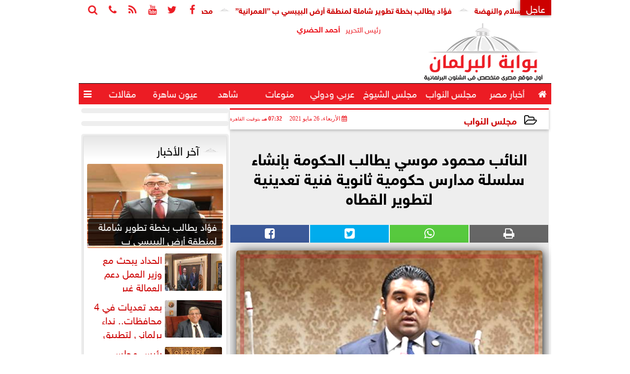

--- FILE ---
content_type: text/html; charset=UTF-8
request_url: https://www.parlgate.com/71648
body_size: 26620
content:
<!DOCTYPE html>
<html dir="rtl" lang="ar" prefix="og: http://ogp.me/ns#">
<head>
	<meta name="viewport" content="width=device-width,minimum-scale=1,initial-scale=1"/>
	<meta http-equiv="content-type" content="text/html; charset=UTF-8" charset="utf-8">
	<meta http-equiv="X-UA-Compatible" content="IE=edge,chrome=1"/>
	<meta name="robots" content="INDEX, FOLLOW"/>
	<meta name="googlebot" content="INDEX, FOLLOW"/>
	<title>النائب محمود موسي يطالب الحكومة بإنشاء سلسلة مدارس حكومية ثانوية فنية تعدينية لتطوير القطاه | مجلس النواب | بوابة البرلمان</title>
	<meta name="description" itemprop="description" content="تقدم النائب م محمود عصام موسي عضو مجلس النواب بطلب إبداء اقتراح برغبة للمستشار حنفي جبالي رئيس مجلس النواب بشان إنشاء سلسلة مدارس حكومية ثانوية فنية تعدينية بم" />
	<meta name="keywords" content=" النائب محمود عصام موسي,عضو مجلس النواب,المستشار حنفي جبالي,  رئيس مجلس النواب">
	<meta name="twitter:card" content="summary_large_image"></meta>
	<meta name="twitter:title" property="og:title" itemprop="name" content="النائب محمود موسي يطالب الحكومة بإنشاء سلسلة مدارس حكومية ثانوية فنية تعدينية لتطوير القطاه | مجلس النواب | بوابة البرلمان"/>
	<meta name="twitter:description" property="og:description" content=" تقدم النائب م محمود عصام موسي عضو مجلس النواب بطلب إبداء اقتراح برغبة للمستشار حنفي جبالي رئيس مجلس النواب بشان إنشاء سلسلة مدارس حكومية ثانوية فنية تعدينية بم"/>
	<meta property="og:image" name="twitter:image" itemprop="image" content="https://www.parlgate.com/img/21/05/26/71648_W.jpg"/>
	<meta property="og:image:secure_url" content="https://www.parlgate.com/img/21/05/26/71648_W.jpg" />
	<meta property="og:image:width" content="512" />
	<meta property="og:image:height" content="512" />
	<meta name="twitter:image:alt" property="og:image:alt" content=" النائب محمود عصام موسي" />
	<meta name="twitter:domain" content="parlgate.com"/>
	<meta name="twitter:site" content="@parlgate"/>
	<meta name="twitter:creator" content="@parlgate"></meta>
	<meta name="theme-color" content="#EC1C24" />
	<meta property="og:type" content="article"/>
	<meta property="og:locale" content="ar_AR"/>
	<meta property="fb:app_id" content="2173630339426220" />
	<meta property="og:url" content="https://www.parlgate.com/71648" />
	<meta name="author" property="og:site_name" content="بوابة البرلمان" />
	<meta property="article:published_time" content="2021-05-26T19:32:55+02:00"/>
	<script type="application/ld+json">
	{
	"@context": "https://schema.org",
	"@type": "WebPage",
	"name": "النائب محمود موسي يطالب الحكومة بإنشاء سلسلة مدارس حكومية ثانوية فنية تعدينية لتطوير القطاه | مجلس النواب | بوابة البرلمان",
	"description": " تقدم النائب م محمود عصام موسي عضو مجلس النواب بطلب إبداء اقتراح برغبة للمستشار حنفي جبالي رئيس مجلس النواب بشان إنشاء سلسلة مدارس حكومية ثانوية فنية تعدينية بم",
	"publisher": {"@type":"Organization","name":"بوابة البرلمان","logo":{"@type":"ImageObject","url":"https://www.parlgate.com/ix/GfX/logo.png"}},
	"identifier": "https://www.parlgate.com/71648",
	"url": "https://www.parlgate.com/71648"
	}
	</script>
	<script type="application/ld+json">
	{
	"@context": "http://schema.org",
	"@type": "NewsArticle",
	"mainEntityOfPage": "https://www.parlgate.com/71648",
	"headline": "النائب محمود موسي يطالب الحكومة بإنشاء سلسلة مدارس حكومية ثانوية فنية تعدينية لتطوير القطاه | مجلس النواب | بوابة البرلمان",
	"datePublished": "2021-05-26T19:32:55+02:00",
	"dateModified": "2021-05-26T19:32:55+02:00",
	"description": " تقدم النائب م محمود عصام موسي عضو مجلس النواب بطلب إبداء اقتراح برغبة للمستشار حنفي جبالي رئيس مجلس النواب بشان إنشاء سلسلة مدارس حكومية ثانوية فنية تعدينية بم",
	"author": {"@type": "Person", "name": "بوابة البرلمان"},
	"publisher": {"@type": "Organization", "name": "بوابة البرلمان", "logo": {"@type": "ImageObject", "url": "https://www.parlgate.com/ix/GfX/logo.png", "width": 100, "height": 60}},
	"image": {"@type": "ImageObject", "url": "https://www.parlgate.com/img/21/05/26/71648_W.jpg", "height": 800, "width": 450}
	}
	</script>
	<script type="application/ld+json">
	{
	"@context": "https://schema.org",
	"@type": "Organization",
	"url": "https://www.parlgate.com",
	"name": "بوابة البرلمان",
	"logo": "https://www.parlgate.com/ix/GfX/logo.png",
	"description": "",
	"sameAs": [
	"https://www.facebook.com/parlgate/",
	"https://twitter.com/parlgate",
	"https://www.youtube.com/channel/UC3JtXyn233VArMzjKBExiCw"
	]
	}
	</script>
	<link rel="dns-prefetch" href="//connect.facebook.net"/>
	<link rel="shortcut icon" type="image/x-icon" href="favicon.ico"/>
	<link rel="canonical" href="https://www.parlgate.com/71648" />
	<style>@font-face{font-family:'SkyNews'; font-style:normal; font-weight:400; font-display:swap; src:url('/font/SKY/sna-reg.eot'),url('/font/SKY/sna-reg.eot?#iefix') format('embedded-opentype'),url('/font/SKY/sna-reg.woff2') format('woff2'),url('/font/SKY/sna-reg.woff') format('woff'),url('/font/SKY/sna-reg.ttf') format('truetype'),url('/font/SKY/sna-reg.svg#sna-reg') format('svg');}@font-face{font-family:'SkyNews'; font-style:normal; font-weight:800; font-display:swap; src:url('/font/SKY/sna-bld.eot'),url('/font/SKY/sna-bld.eot?#iefix') format('embedded-opentype'),url('/font/SKY/sna-bld.woff2') format('woff2'),url('/font/SKY/sna-bld.woff') format('woff'),url('/font/SKY/sna-bld.ttf') format('truetype'),url('/font/SKY/sna-bld.svg#sna-bld') format('svg');}@font-face{font-family:'FontAwesome';src:url('/font/fontawesome-webfont.eot?v=4.7.0');src:url('/font/fontawesome-webfont.eot?#iefix&v=4.7.0') format('embedded-opentype'),url('/font/fontawesome-webfont.woff2?v=4.7.0') format('woff2'),url('/font/fontawesome-webfont.woff?v=4.7.0') format('woff'),url('/font/fontawesome-webfont.ttf?v=4.7.0') format('truetype'),url('/font/fontawesome-webfont.svg?v=4.7.0#fontawesomeregular') format('svg');font-weight:normal;font-style:normal; font-display:swap;}.fa{display:inline-block;font:normal normal normal 14px/1 FontAwesome;font-size:inherit;text-rendering:auto;-webkit-font-smoothing:antialiased;-moz-osx-font-smoothing:grayscale}.fa-facebook-square:before{content:'\f082'}.fa-facebook:before{content:'\f09a'}.fa-twitter-square:before{content:'\f081'}.fa-twitter:before{content:'\f099'}.fa-youtube-square:before{content:'\f166'}.fa-youtube:before{content:'\f167'}.fa-google-plus-square:before{content:'\f0d4'}.fa-google-plus:before{content:'\f0d5'}.fa-rss-square:before{content:'\f143'}.fa-rss:before{content:'\f09e'}.fa-instagram:before{content:'\f16d'}.fa-tags:before{content:'\f02c';}.fa-calendar:before{content:'\f073';}.fa-calendar-o:before{content:'\f133';}.fa-clock:before{content:'\f017';}.fa-folder-open-o:before{content:'\f115';}.fa-print:before{content:'\f02f';}.fa-edit:before{content:'\f044';}.fa-external-link:before{content:'\f08e';}.fa-home:before {content:'\f015';}.fa-info-circle:before {content:'\f05a';}.fa-info:before {content:'\f129';}.fa-phone-square:before {content:'\f098';}.fa-phone:before {content:'\f095';}.fa-envelope-o:before {content:'\f003';}.fa-whatsapp:before {content:'\f232';}.fa-share-alt-square:before {content:'\f1e1';}.fa-share-alt:before {content:'\f1e0';} .fa-bars:before{content:'\f0c9';}.fa-bullhorn:before{content:'\f0a1';} .fa-search:before{content:'\f002';}.fa-map-marker:before{content:'\f041';}.fa-black-tie:before{content:'\f27e';}.fa-linkedin-square:before{content:'\f08c';}.fa-telegram:before{content:'\f2c6';}.fa-link:before{content:'\f0c1';}.fa-wikipedia-w:before{content:'\f266';}.fa-soundcloud:before{content:'\f1be';}.fa-language:before{content:'\f1ab';}.fa-spinner:before{content:'\f110';}.fa-newspaper-o:before{content:'\f1ea';}.fa-play:before{content:'\f04b';}.fa-camera:before{content:'\f030';}.fa-user-circle-o:before{content:'\f2be';}.fa-plus:before {content:'\f067';}.fa-minus:before {content:'\f068';}.fa-times:before {content:'\f00d';}.fa-television:before {content:'\f26c';}.fa-volume-up:before{content:'\f028';}.fa-file-audio-o:before{content:'\f1c7';}.fa-download:before{content:'\f019';}.fa-commenting:before{content:'\f27a';}.fa-commenting-o:before{content:'\f27b';}.fa-file-pdf-o:before{content:'\f1c1';}.fa-file-text:before{content:'\f15c';}.fa-file-text-o:before{content:'\f0f6';}.fa-check-square-o:before{content:'\f046';}.fa-chevron-circle-up:before{content:'\f139';}.fa-chevron-circle-down:before{content:'\f13a';}.fa-chevron-circle-right:before{content:'\f138';}.fa-chevron-circle-left:before{content:'\f137';}.fa-mobile:before{content:'\f10b';}.fa-2x {font-size:2em;}.fa-fw {width:1.29em; text-align:center;}.fa-flip-horizontal {-ms-filter:'progid:DXImageTransform.Microsoft.BasicImage(rotation=0, mirror=1)'; -webkit-transform:scale(-1, 1); -ms-transform:scale(-1, 1); transform:scale(-1, 1);}.fa-spin {-webkit-animation:fa-spin 2s infinite linear; animation:fa-spin 2s infinite linear;} .fa-pulse {-webkit-animation:fa-spin 1s infinite steps(8); animation:fa-spin 1s infinite steps(8);} .fa-spin-hover:hover {-webkit-animation:fa-spin 1s infinite linear; animation:fa-spin 1s infinite linear;}@-webkit-keyframes fa-spin {0% {-webkit-transform:rotate(0deg); transform:rotate(0deg);} 100% { -webkit-transform:rotate(359deg); transform:rotate(359deg);}}@keyframes fa-spin {0% {-webkit-transform:rotate(0deg); transform:rotate(0deg);} 100% {-webkit-transform:rotate(359deg); transform:rotate(359deg);}} article {}article h1 {font:bold 1.5em/1.5em SkyNews, Traditional Arabic; margin:1em 0.5em; padding:0 0.5em; text-align:center;}article h2 {font:bold 1.25em/1.25em SkyNews, Traditional Arabic; margin:0.5em; padding:0 0.5em;}article h3 {font:bold 0.85em/1em SkyNews, Traditional Arabic; margin:1em; padding:0 1.0em;}article h3.article {float:right;} article h3.article img {width:125px;}article h1.title {clear:both;}article p {text-indent:0.5em;}article a {font-weight:bold; border-bottom:1px dotted #eeeeee;}article a:hover {border-color:#bbbbbb;}article iframe {width:100%; max-width:100%; margin:0 auto !important;}article time {font:normal 12px/12px tahoma;}article time.meta {color:transparent; position:absolute;}article ul {margin:0.5em 1em; padding:0.5em 1em; list-style:circle;}article .artinfo {display:block; border:1px solid #EEEEEE; border-width:1px 0px; padding:3px 0px; font:normal 12px tahoma; overflow:hidden;}article .artinfo i.fa {padding:0px 10px;}article .artinfo time {display:block; padding:10px 0px 5px; color:#333333; }article .artinfo b.cat a {color:#BB0000; font:normal 12px tahoma;}article .artinfo.tags a {font:normal 12px/20px tahoma; color:#555555; text-decoration:none; display:inline-block; text-decoration:none; padding:3px 8px; border:1px solid #DEDEDE; -webkit-border-radius:3px; -moz-border-radius:3px; border-radius:3px; cursor:pointer; border-color:#dedede #d8d8d8 #d3d3d3; text-shadow:0 1px 0 #fff; -webkit-box-shadow:0 1px 1px #eaeaea, inset 0 1px 0 #fbfbfb; -moz-box-shadow:0 1px 1px #eaeaea, inset 0 1px 0 #fbfbfb; box-shadow:0 1px 1px #eaeaea, inset 0 1px 0 #fbfbfb; -webkit-transition:all ease-in-out 0.2s; -moz-transition:all ease-in-out 0.5s; -o-transition:all ease-in-out 0.5s; transition:all ease-in-out 0.5s; background:#ffffff; background:-moz-linear-gradient(top, #ffffff 0%, #f6f6f6 47%, #ededed 100%); background:-webkit-gradient(linear, left top, left bottom, color-stop(0%,#ffffff), color-stop(47%,#f6f6f6), color-stop(100%,#ededed)); background:-webkit-linear-gradient(top, #ffffff 0%,#f6f6f6 47%,#ededed 100%); background:-o-linear-gradient(top, #ffffff 0%,#f6f6f6 47%,#ededed 100%); background:-ms-linear-gradient(top, #ffffff 0%,#f6f6f6 47%,#ededed 100%); background:linear-gradient(top, #ffffff 0%,#f6f6f6 47%,#ededed 100%);}article .artinfo.tags a:before {content:"\020 \020 \020 \0BB \020"; color:#666666;}article .artinfo .tsource a img {float:right;}article .HSource {margin:5px auto; padding:5px; text-align:center; background:-moz-linear-gradient(top,rgba(255,255,255,1) 0%, rgba(255,255,255,0) 100%); background:-webkit-linear-gradient(top,rgba(255,255,255,1) 0%,rgba(255,255,255,0) 100%); background:linear-gradient(to bottom,rgba(255,255,255,1) 0%,rgba(255,255,255,0) 100%); filter:progid:DXImageTransform.Microsoft.gradient( startColorstr='#ffffff', endColorstr='#00ffffff',GradientType=0 );}article .HSource a img {vertical-align:middle;}article .social {display:block; padding:2px 25px; text-align:left;}article .artiframe {margin:0 auto; text-align:center; max-width:700px;}article .artiframe iframe {margin:0 auto;}article .artiframe .twitter-video {margin:0 auto !important; text-align:center !important;}article > div {font-family:Arial; font-size:1.5em; line-height:1.5em; margin:0px; padding:0px;}article > div > p {margin:0.1em 0.5em; padding:0.1em 0.5em; text-align:justify;}article > div > p > img {display:block; margin:5px auto; max-width:100%;}article aside {display:block; margin:0px 10px; padding:5px 0px 0px; background:#F0F0F0; width:100%; text-align:center;}article aside h2 {color:#FFFFFF; background:#000000; margin:0px;}article figure {font-family:'SkyNews', Arial, sans-serif; text-align:center;}article figure figcaption {text-align:center; font:normal 12px tahoma;}article aside amp-img, article aside img {margin:0 auto; display:block; max-width:240px;}article amp-img, article img {max-width:100%;}article address {margin:5px; padding:5px; display:inline-block;}article bdi {font-style:normal; font-weight:bold;}article .content_336x280_ad {display:block; margin:0 auto; width:336px; height:280px;}article .photoalbum {max-width:700px; margin:0px auto; border:5px solid #ffffff; background-color:#ffffff;}article .photoalbum .albthumbs {display:grid; grid-template-columns:repeat(5, 1fr); grid-gap:5px; margin:5px 0px 10px;}article .photoalbum .panel-main img, article .photoalbum .albthumbs img {width:100%; height:auto; margin:0 auto;}article .photoalbum .albthumbs img {width:auto !important; max-width:150px; max-height:75px; cursor:pointer;}article .pdf {margin:1em auto; padding:1em; width:75%; text-align:center; box-shadow:0px 0px 10px rgba(0,0,0,0.5);}article ins.adsbygoogle {max-width:100%;}article #topic_content .topic_inlink {display:none; border:2px solid #EC1C24; border-width:2px 0px; margin:5px auto; padding:2px 5px;}article #topic_content .topic_inlink h4 {margin:0; padding:0; font:normal 12px/16px tahoma; text-align:center;}article #topic_content .topic_inlink ul {list-style-type:none; margin:0px; padding:0px;}article #topic_content .topic_inlink ul li {display:none;}article #topic_content .topic_inlink ul li:first-child {display:block;}article #topic_content .topic_inlink ul li a {display:block; overflow:hidden;}article #topic_content .topic_inlink ul li a img {width:90px; float:right;}article #topic_content blockquote {background:#f9f9f9; border-right:10px solid #ccc; margin:0.5em 10px; padding:0.5em 10px; quotes:"“" "”" "‘" "’";}article #topic_content blockquote:before {color:#ccc; content:open-quote; font-size:4em; line-height:0.1em; margin-left:0.25em; vertical-align:-0.4em;}article #topic_content blockquote:after {color:#ccc; content:close-quote; font-size:4em; line-height:0.1em; margin-right:0.25em; vertical-align:-0.4em;}article #topic_content blockquote p {margin:0.25em;}article .infoline {width:100%; background:#ffffff; margin:0px 0px 20px 0px; border-top:3px solid #CC0000; box-shadow:0px 2px 6px rgba(0,0,0,0.25);}article .infoline b {display:inline-block; padding-right:1em;}article .infoline b label {cursor:pointer;}article .infoline b a {border:none; background:transparent url(ix/GfX/icn.png) no-repeat center right; padding-right:40px; font:bold 0.8em/1em SkyNews;}article .banner .w320, article .banner .w320 iframe {border:none; padding:0px; margin:0px auto; width:320px !important;}article .banner .w336, article .banner .w336 iframe {border:none; padding:0px; margin:0px auto; width:336px !important;}.fb_iframe_widget_fluid_desktop iframe {width:100% !important;}.inarticle {overflow:hidden;}.inarticle a {display:inline-block; margin:0 auto 10px; text-align:center;}twitter-widget {margin:0 auto;}@keyframes fadeIn { to { opacity:1;}}article .photoalbum .fade-in { opacity:0; animation:fadeIn 0.5s ease-in 1 forwards;}.fixed-height-container {position:relative; width:100%; height:300px;}amp-img.contain img {object-fit:contain;}.closelightbox {font:bold 2em/1em Traditional Arabic; margin:5px; padding:5px; z-index:999; overflow:hidden; position:absolute; cursor:pointer;}section {}section h2, section h4 {font:bold 1.0em/2em SkyNews; margin:2px 0px; padding:0 15px; clear:both; background:#F9F9F9; color:#000000; text-shadow:0px 0px 0px #FFFFFF; border:1px solid #333333; border-width:0px 10px 1px 0px;}section h3 {font:bold 1.0em/2em 'Traditional Arabic'; margin:2px 0px; padding:0 15px; clear:both; background:#EEEEEE; color:#000000; text-shadow:0px 0px 0px #FFFFFF; border:1px solid #333333; border-width:0px 10px 1px 0px;}section.related {overflow:hidden;}section.related ul {margin:0px 5px; padding:0px 5px;}section.related ul li {overflow:hidden;}section.related ul li a {display:block; font:bold 0.8em/1.75em SkyNews; overflow:hidden; -moz-transition:all 0.3s ease-in; -webkit-transition:all 0.3s ease-in; transition:all 0.3s ease-in;}section.related ul li a img {float:right; margin:1px; padding:1px; width:120px; height:65px; border:1px solid #333333; -moz-transition:all 0.3s ease-in; -webkit-transition:all 0.3s ease-in; transition:all 0.3s ease-in;}section ol {margin:0px 5px; padding:0px 5px;}section ol li {overflow:hidden;}section ol li a {display:block; font:bold 0.95em/1.40em 'Arial'; overflow:hidden; -moz-transition:all 0.3s ease-in; -webkit-transition:all 0.3s ease-in; transition:all 0.3s ease-in;}section ol li a:hover {background:#EEEEEE;}section ol li a img {float:right; margin:1px; padding:1px; width:120px; height:65px; border:1px solid #333333; -moz-transition:all 0.3s ease-in; -webkit-transition:all 0.3s ease-in; transition:all 0.3s ease-in;}section ol li a:hover img {background:#EEEEEE;}article div.sharetable {direction:ltr; display:table; width:100%; table-layout:fixed; margin:0px; padding:0px; max-height:48px; overflow:hidden;}article div.sharetable > a {display:table-cell; width:2%; color:#ffffff; text-align:center; border:1px solid #ffffff; border-width:0px 1px; overflow:hidden;}article div.sharetable > a:hover {opacity:0.5;}article div.sharetable > a.fb {background-color:#3b5999;}article div.sharetable > a.tw {background-color:#00aced;}article div.sharetable > a.gp {background-color:#d34836;}article div.sharetable > a.em {background-color:#eeeeee;}article div.sharetable > a.wt {background-color:#57c93e;}article div.sharetable > a.pn {background-color:#cb2027;}article div.sharetable > a.pr {background-color:#666666;}article div.sharetable > a i.fa {}div.MobileShareBar {margin:5px 0px; max-width:100%; overflow:hidden;}div.MobileShareBar ul {margin:0px; padding:0px;}div.MobileShareBar ul li {display:block; margin:0px; padding:0px; border:none; float:right; list-style-type:none; padding-right:1%; text-align:center;}div.MobileShareBar ul li.tw {}div.MobileShareBar ul li.fb {}div.MobileShareBar ul li.gp {}div.MobileShareBar ul li iframe {float:right; z-index:1;}div.MobileShareBar ul li:hover iframe {float:right; z-index:1;}div.MobileShareBar ul li div {margin:0px; padding:0px; line-height:0px; right:5px; overflow:hidden;}ul.keys {}ul.keys li {line-height:1.5em;}ul.keys li a {text-align:center; font:normal 0.75em/1em SkyNews; border-bottom:1px solid #EC1C24;}ul.keys li a:hover {color:#EC1C24;}ul.keys li a b {display:block; background:#EC1C24; color:#FFFFFF; padding:0.5em 1em; font-size:0.75em; line-height:1.0em;}ul.keys li a:hover b {}article .keyarticles {background:#EEEEEE; border:1px solid #CCCCCC; box-shadow:1px 1px 1px #CCCCCC;}article .keyarticles h4 {margin:10px 0px 0px; padding:0px; font:bold 0.75em/1.5em SkyNews; background:#CCCCCC; border:1px solid #BBBBBB; border-width:1px 0px;}article .keyarticles ul {margin:0px; list-style:none;}article .keyarticles ul li {margin-bottom:5px; font:normal 0.65em/1.25em SkyNews; overflow:hidden;}article .keyarticles ul li:nth-child(n+4) {display:none;}article .keyarticles ul li a {}article .keyarticles ul li a img {width:80px; height:60px !important; float:right; padding-left:1em;}@media (min-width:478px) {article .artinfo time {padding:0px 20px; float:left;}article aside {width:300px; float:left;}}@media (min-width:730px) {article .content_336x280_ad {margin:30px 10px 0px 0px; float:left;}ul.keys li a b {display:inline-block;}section.related ul li {width:49%; float:right;}section ol li {width:49%; float:right;}section ol li:nth-child(even) {float:left;}.inarticle a img {max-width:100%;}.inarticle a:nth-child(odd) {float:right;}.inarticle a:nth-child(even) {float:left;}}  :root {--COLOR1:#EC1C24;}* {box-sizing:border-box; -moz-box-sizing:border-box; -webkit-box-sizing:border-box;} html {scroll-behavior:smooth;} ::-webkit-scrollbar {width:16px;} ::-webkit-scrollbar-track {background:#f1f1f1; -webkit-box-shadow:inset 0 0 6px rgba(0,0,0,0.3);} ::-webkit-scrollbar-thumb {background:#EC1C24; outline:1px solid slategrey; } ::-webkit-scrollbar-thumb:hover {background:#BB0000; border-radius:6px; } body {margin:0 auto; cursor:default;} a {text-decoration:none; color:#000000;} ul {margin:0px; padding:0px; list-style:none;} h1, h2, h3, h4, h5, h6, select, label {font-family:'SkyNews', Arial, sans-serif;} figcaption, figure, main {display:block;} dfn {display:none;} fieldset {border:none;} ins.adsbygoogle[data-ad-status='unfilled'] {display:none !important;} .clear {clear:both;} .rtl {direction:rtl;} .ltr {direction:ltr;} .left {text-align:right;} .right {text-align:right;} .center {text-align:center;} .relative {position:relative;} .absolute {position:absolute;} .fixed {position:fixed;} .floatR {float:right;} .floatL {float:left;} .floatN {float:none;} .displayblock {display:block;} .th000 {max-width:1030px; margin:0 auto;} .th012 {max-width:1200px; margin:0 auto;} .th00 {max-width:100%; margin:0 auto;}.clr {color:#EC1C24;} .xsel {-webkit-touch-callout:none; -webkit-user-select:none; -khtml-user-select:none; -moz-user-select:none; -ms-user-select:none; user-select:none;} .m0 {margin:0px;} .mbot10 {margin-bottom:10px;} .mtop5 {margin-top:5px;} .mtop10 {margin-top:10px;} .mb4 {margin-bottom:2rem;} .m0a {margin:0 auto;} .m0i {margin:0px !important;} .p0i {padding:0px !important;} .ptop20 {padding-top:20px;} .mbot10i {margin-bottom:10px !important;}.left-0 {left:0;} .right-0 {right:0;} .bottom-0 {bottom:0;} .top-0 {top:0;}.hidden {display:none;} .hiddeni {display:none !important;} .showLG {display:none;} .showSM {display:block;} .banner {direction:ltr; margin:0 auto; text-align:center; overflow:hidden; font-size:1em; line-height:1em; width:100%; } .banner a {display:block; line-height:0%;} .banner a img {max-width:100%;} .banner div {margin:0 auto;} .banner iframe {width:auto;} .lineheight3 {line-height:3em;}.line-height-1{line-height:1rem}.line-height-2{line-height:1.125rem}.line-height-3{line-height:1.5rem}.line-height-4{line-height:2rem} .YR {opacity:0;} .animate {moz-transition:all 0.5s; -webkit-transition:all 0.5s; transition:all 0.5s; -webkit-transition:all 0.5s ease-in-out; -o-transition:all 0.5s ease-in-out; -ms-transition:all 0.5s ease-in-out; transition:all 0.5s ease-in-out;} .blink_me {animation:blinker 1s linear infinite;} @keyframes blinker {50% {opacity:0;}} .WAITcss {visibility:hidden; animation:waitcss 0s 2s forwards;} .WAITcss0 {visibility:hidden; animation:waitcss 0s 0s forwards;} .WAIT3 {-webkit-animation:WAIT3 3s forwards; -moz-animation:WAIT3 3s forwards; -o-animation:WAIT3 3s forwards; animation:WAIT3 3s forwards;} @keyframes waitcss {to {visibility:visible; } } @-webkit-keyframes WAIT3 {0% {opacity:0; } 100% {opacity:1; }} @-moz-keyframes WAIT3 {0% {opacity:0; } 100% {opacity:1; }} @-o-keyframes WAIT3 {0% {opacity:0; } 100% {opacity:1; }} @keyframes WAIT3 {0% {opacity:0; } 100% {opacity:1; }} .dark-mode {background-color:#18212b; color:white;} header, footer, #site {margin:0 auto; clear:both;} header, footer {font-family:'SkyNews', Arial, sans-serif;} header #HLvA, header #HLvB, header #HLvC, header #HLvD {clear:both;} header #HLvA #HLvAL {margin:0 auto; width:200px; height:36px;} header #HLvA #HLvAR {width:100%; height:36px; text-align:center;} header #HLvB #HLvBR {text-align:center;} header #HLvD {margin:5px auto; height:32px; -webkit-border-radius:5px; -moz-border-radius:5px; border-radius:5px; overflow:hidden;} footer #FLvA, footer #FLvB, footer #FLvC {clear:both; overflow:hidden;} footer #FLvB #FLvBR {text-align:center;} footer #FLvC {text-align:center; color:#FFFFFF;} #HDFix {position:fixed; top:-1px; width:100%; z-index:9; height:32px; background:#EC1C24;} #HDFix h5 {margin:0 auto; text-align:center;} #HDFix > h5 > label {float:right; color:#FFFFFF; background:#EC1C24; z-index:999; display:block; position:relative; width:32px; height:32px; top:0; left:0; cursor:pointer; -moz-transition:all 0.3s ease-in; -webkit-transition:all 0.3s ease-in; transition:all 0.3s ease-in;} #HDFix > h5 > label:hover, #HDFix > h5 > label:active {-webkit-transform:scaleX(-1); transform:scaleX(-1);} #HDFix > h5 > label.fetch {float:left;} #HDFix h5 a img {max-height:32px;} .mobilesidemenu {width:0; float:right;} .mobilesidemenu, .mobilesidemenu * {-moz-box-sizing:border-box; box-sizing:border-box;} .mobilesidemenu input[type="checkbox"] {position:absolute; left:0; top:0; visibility:hidden;} .mobilesidemenu nav {margin:0; padding:5px; position:fixed; border-right:1px solid gray; font:bold 14px Verdana; width:280px; height:100%; opacity:0.25; left:-280px; top:0; z-index:10000; -webkit-transform:translate3d(0, 0, 0); transform:translate3d(0, 0, 0); -webkit-transition:all 750ms cubic-bezier(0.68, -0.55, 0.265, 1.55); transition:all 750ms cubic-bezier(0.68, -0.55, 0.265, 1.55);; background:#FFFFFF;} .mobilesidemenu nav li h1, .mobilesidemenu nav li h3 {margin:0px; padding:0px; font-size:1em;} .mobilesidemenu ul {list-style:none; margin:0; padding:0; width:100%; height:100%; overflow-y:scroll;} .mobilesidemenu ul::-webkit-scrollbar {width:0px; background:transparent;} .mobilesidemenu ul::-webkit-scrollbar-thumb {background:#FF0000;} .mobilesidemenu li {} .mobilesidemenu li a, .mobilesidemenu li form {display:block; text-decoration:none; font-size:1.4em; border-left:8px solid gray; border-bottom:1px solid #c1c1c1; color:#3b3b3b; margin:0; padding:12px;} .mobilesidemenu li a:hover {background:black; color:white;} .mobilesidemenu li form {margin:0px; padding:2px 0px 6px; text-align:center;} .mobilesidemenu li form input[type="text"] {width:70%; padding:4px; font:normal 12px "Tahoma, FontAwesome";} .mobilesidemenu ul li:first-child a {text-align:center} .mobilesidemenu ul li:first-child a img {max-height:32px; max-width:100px;} .mobilesidemenu ul li.SocialNetworks {text-align:center;} .mobilesidemenu ul li.SocialNetworks a {display:inline-block; border:none; padding:2px 10px;} .mobilesidemenu nav label {cursor:pointer; position:absolute; text-transform:lowercase; right:0; top:0; -moz-border-radius:0 0 0 40px; -webkit-border-radius:0 0 0 40px; border-radius:0 0 0 40px; width:40px; height:30px; background:black; box-shadow:0 0 5px gray; text-align:center;} .mobilesidemenu nav label::after {content:"x"; color:white; display:block; font-size:16px; margin-top:2px; margin-left:6px; -moz-transition:all 0.3s ease-in; -webkit-transition:all 0.3s ease-in; transition:all 0.3s ease-in;} .mobilesidemenu .overlay {position:fixed; width:100%; height:100%; left:0; top:0; opacity:.6; background:black; z-index:1001; visibility:hidden;} .mobilesidemenu .overlay label {width:100%; height:100%; position:absolute;} .mobilesidemenu nav label:hover::after {-moz-transform:rotatey(180deg); -ms-transform:rotatey(180deg); -webkit-transform:rotatey(180deg); transform:rotatey(180deg);} .mobilesidemenu input[type="checkbox"]:checked ~ label {border-color:transparent;} .mobilesidemenu input[type="checkbox"]:checked ~ label::before {transform:rotate(-45deg);} .mobilesidemenu input[type="checkbox"]:checked ~ label::after {transform:rotate(45deg);} .mobilesidemenu input[type="checkbox"]:checked ~ nav {left:0; opacity:1;} .mobilesidemenu input[type="checkbox"]:checked ~ div.overlay {visibility:visible;} .button {background-color:#EC1C24; border:none; color:white; padding:15px 32px; text-align:center; text-decoration:none; display:inline-block; font-size:16px; margin:4px 2px; cursor:pointer;} .animax {-webkit-animation-duration:1s; animation-duration:1s; -webkit-animation-fill-mode:both; animation-fill-mode:both;} .salaty {text-align:center; font:normal 12px/16px tahoma;} .salaty .select select {margin:0 auto; width:90%; text-align:center; text-align-last:center; font:normal 12px/16px tahoma; background-color:#EC1C24; color:#FFFFFF;} .salaty .select option {text-align:center;} .salaty fieldset {margin:0 auto; width:200px;} .salaty fieldset > div {margin:-2em 0 0 0;} .salaty fieldset div {border:1px solid transparent;} .salaty fieldset div.now {border-color:#EC1C24;} .salaty fieldset legend {display:block; width:100%; max-width:160px; font:bold 1em/2em SkyNews; background:#EC1C24; color:#fff; margin:0 auto; text-align:center; transform-origin:100% 0%; transform:rotate(-90deg); } .salaty fieldset legend img {transform:rotate(90deg);} .salaty fieldset b, .salaty fieldset code {width:70px; display:inline-block;} .salaty fieldset b {text-align:left; line-height:2em;} .salaty fieldset code {text-align:center;} table {border-collapse:collapse; width:90%; margin:0 auto;} table td, table th {border:1px solid #ddd; padding:8px;} table tr:nth-child(even){background-color:#f2f2f2;} table tr:hover {background-color:#ddd;} table th {padding-top:12px; padding-bottom:12px; text-align:center; background-color:#EC1C24CC; color:white;} div.services table {border-collapse:collapse; width:100%;} div.services table caption {font:bold 12px tahoma; background-color:#f9f9f9;} div.services table tr:nth-child(even) {background-color:#f9f9f9;} div.services table th {background-color:#EC1C24; color:white;} div.services table td {font:normal 12px/12px tahoma;} #WebSitePoll, #WebSitePoll a {font:normal 1em/2em SkyNews;} .Poll {margin-bottom:1em;} .Poll h2, .Poll h3 {margin:0px; padding:0px; font:bold 1.25em/2em SkyNews;} .Poll ul {padding:0;} .Poll ul li {margin:0; padding:0; font:normal 14px tahoma; text-shadow:0px 1px 1px #999999; list-style-type:none; height:auto !important; width:100% !important;} .Poll ul li:hover {background:#FAFAFA;} .Poll ul li div.bar{background-color:#F4F4F4; border:1px dashed #F1F1F1; -webkit-border-radius:10px; -moz-border-radius:10px; border-radius:10px;} .Poll ul li span {font:normal 12px tahoma; float:left;} .Poll ul li hr {margin:0; padding:0; color:#a00; background-color:#a00; height:12px; border:0; box-shadow:1px 1px 1px #AAAAAA; -webkit-border-radius:10px; -moz-border-radius:10px; border-radius:10px;} .Poll ul li.selected hr {color:#c00; background-color:#c00; box-shadow:1px 1px 1px #333333;} .Poll input[type="radio"] {display:none;} .Poll label {display:block; cursor:pointer; padding:0.25em 1em; font:normal 1em/2em SkyNews; -webkit-transition-duration:0.5s; -moz-transition-duration:0.5s; -o-transition-duration:0.5s; transition-duration:0.5s;} .Poll input[type="radio"]:checked + label {background-color:#00CC00; -webkit-border-radius:5px; -moz-border-radius:5px; border-radius:5px;} .Poll button {margin:0px auto; padding:0px; display:block; font:bold 1.25em/2em Arial; position:relative; background-color:#4CAF50; border:none; color:#FFFFFF; width:200px; text-align:center; -webkit-transition-duration:0.4s; transition-duration:0.4s; text-decoration:none; overflow:hidden; cursor:pointer;} .Poll button:after {content:""; background:#f1f1f1; display:block; position:absolute; padding-top:300%; padding-left:350%; margin-left:-20px !important; margin-top:-120%; opacity:0; transition:all 0.8s;} .Poll button:active:after {padding:0; margin:0; opacity:1; transition:0s;} .webform {margin:10px 5px; background:#F9F9F9; padding:10px 5px; box-shadow:0 0 20px 0 rgba(0, 0, 0, 0.2), 0 5px 5px 0 rgba(0, 0, 0, 0.24); font-size:1em;} .webform form {margin:10px auto;} .webform form input[type="text"], .webform form input[type="email"], .webform form input[type="tel"], .webform form input[type="url"], .webform form textarea, .webform form button[type="submit"] {font:normal 1em/1em SkyNews;} .webform form fieldset {text-align:center; border:medium none !important; margin:0px auto; padding:0; width:90%;} .webform form input[type="text"], .webform form input[type="email"], .webform form input[type="tel"], .webform form input[type="url"], .webform form textarea {margin:0 auto; width:90%; border:1px solid #ccc; background:#FFF; margin:0 0 5px; padding:10px;} .webform form input[type="text"]:hover, .webform form input[type="email"]:hover, .webform form input[type="tel"]:hover, .webform form input[type="url"]:hover, .webform form textarea:hover {-webkit-transition:border-color 0.3s ease-in-out; -moz-transition:border-color 0.3s ease-in-out; transition:border-color 0.3s ease-in-out; border:1px solid #aaa;} .webform form textarea {height:100px; max-width:100%; resize:none;} .webform form button[type="submit"] {cursor:pointer; width:20%; border:none; background:#EC1C24; color:#FFF; margin:0px; padding:10px 20px; font-size:1.5em; -webkit-transition:background 0.3s ease-in-out; -moz-transition:background 0.3s ease-in-out; transition:background-color 0.3s ease-in-out;} .webform form button[type="submit"]:hover {background:#BB0000;} .webform form button[type="submit"]:active {box-shadow:inset 0 1px 3px rgba(0, 0, 0, 0.5);} .webform form input:focus, .webform form textarea:focus {outline:0; border:1px solid #aaa;} .webform form input.email {position:fixed; left:-9000px;} .pagination {direction:rtl; display:inline-block;} .pagination a {color:black; float:right; padding:8px 16px; text-decoration:none; border:1px solid #ddd;} .pagination a.active {background-color:#EC1C24; color:white; border:1px solid #EC1C24;} .pagination a.nactive {color:#CCCCCC; border:1px solid #CCCCCC; cursor:not-allowed;} .pagination a:hover:not(.active) {background-color:#ddd;} .pagination a:first-child {border-top-right-radius:5px; border-bottom-right-radius:5px;} .pagination a:last-child {border-top-left-radius:5px; border-bottom-left-radius:5px;} .tocicn {clear:both; overflow:hidden;} .tocicn ul li {float:right;} .tocicn ul li a img {width:48px; height:48px;} .animated {-webkit-animation-duration:1s; animation-duration:1s; -webkit-animation-fill-mode:both; animation-fill-mode:both;} .animated.infinite {-webkit-animation-iteration-count:infinite; animation-iteration-count:infinite;} .animated.hinge {-webkit-animation-duration:2s; animation-duration:2s;} @-webkit-keyframes pulse {0% {-webkit-transform:scale3d(1, 1, 1); transform:scale3d(1, 1, 1); } 50% {-webkit-transform:scale3d(1.05, 1.05, 1.05); transform:scale3d(1.05, 1.05, 1.05); } 100% {-webkit-transform:scale3d(1, 1, 1); transform:scale3d(1, 1, 1); }} @keyframes pulse {0% {-webkit-transform:scale3d(1, 1, 1); transform:scale3d(1, 1, 1); } 50% {-webkit-transform:scale3d(1.05, 1.05, 1.05); transform:scale3d(1.05, 1.05, 1.05); } 100% {-webkit-transform:scale3d(1, 1, 1); transform:scale3d(1, 1, 1); }} .pulse {-webkit-animation-name:pulse; animation-name:pulse;} .w3-animate-fading{animation:fading 10s infinite}@keyframes fading{0%{opacity:0}50%{opacity:1}100%{opacity:0}} .w3-animate-opacity{animation:opac 0.8s}@keyframes opac{from{opacity:0} to{opacity:1}} .w3-animate-top{position:relative;animation:animatetop 0.4s}@keyframes animatetop{from{top:-300px;opacity:0} to{top:0;opacity:1}} .w3-animate-left{position:relative;animation:animateleft 0.4s}@keyframes animateleft{from{left:-300px;opacity:0} to{left:0;opacity:1}} .w3-animate-right{position:relative;animation:animateright 0.4s}@keyframes animateright{from{right:-300px;opacity:0} to{right:0;opacity:1}} .w3-animate-bottom{position:relative;animation:animatebottom 0.4s}@keyframes animatebottom{from{bottom:-300px;opacity:0} to{bottom:0;opacity:1}} .w3-animate-zoom {animation:animatezoom 0.6s}@keyframes animatezoom{from{transform:scale(0)} to{transform:scale(1)}} .w3-animate-input{transition:width 0.4s ease-in-out}.w3-animate-input:focus{width:100%!important} #Go2Top {position:fixed; z-index:9999; bottom:-96px; right:4px; border:none; outline:none; background-color:#EC1C24; color:#FFFFFF; cursor:pointer; padding:15px; border-radius:10px; font-size:1.5em; opacity:0.75; -webkit-transition:all .5s; transition:all .5s;} #Go2Top:hover {background-color:#33333350;} #AshFix, .AshFix {position:fixed; z-index:9999; bottom:0px; left:0px; right:0px; text-align:center; max-width:300px; max-height:252px; overflow:hidden; transition:all 0.5s ease;} #AshFix #AshFixSVG {display:none;}#AshFixSVG a.AniMe {display:inline-block; float:right; background:rgb(0, 0, 0, 0.5); border-radius:50% 50% 0px 0px; padding:0px 5px;} @media only screen and (max-width:800px) {#AshFix #AshFixSVG {display:block;}} .SkyAd {display:none; z-index:999 !important;} .SkyAdFix {position:fixed !important; top:5px !important;} .FixAdv160 {display:none; width:160px; height:600px; text-align:center; overflow:hidden;} .FixAdv160 img {max-width:160px; max-height:600px;}.modal {position:fixed; z-index:1; left:0; width:100%; height:100%; overflow:auto; background-color:rgb(0,0,0); background-color:rgba(0,0,0,0.4); top:-100%; opacity:0; transition:top 0.4s, opacity 0.4s;} .modal.show {top:0; opacity:1; z-index:999;} .modal-default-close {color:#FFFFFF; float:left; padding:0.5em 0px; font-size:3em; font-weight:bold;} .modal-default-close:hover, .modal-default-close:focus {color:#000000; text-decoration:none; cursor:pointer;} .modal-header {padding:2px 16px; background-color:#EC1C24; color:white; font:normal 1em/2em SkyNews;} .modal-body {padding:2px 16px; font-family:'Traditional Arabic', 'Microsoft Uighur'; font-size:1.5em; line-height:2em; text-align:justify;} .modal-footer {padding:2px 16px; background-color:#EC1C24; color:white; font:normal 1em/1em SkyNews;} .modal-footer h3 a {color:#ffffff;} .modal-footer h3 a:hover {color:#cccccc;} .modal-content {width:90%; position:relative; background-color:#fefefe; margin:5% auto; padding:0.1em; border:1px solid #888; box-shadow:0 4px 8px 0 rgba(0,0,0,0.2),0 6px 20px 0 rgba(0,0,0,0.19);} .modal-body article p {text-indent:1.5em;}@media (min-width:468px) { #HDFix {display:none;} header #HLvA #HLvAL {float:left;} header #HLvA #HLvAR {float:right; width:calc(100% - 170px);} } @media (min-width:768px) { #Go2Top {right:24px;} .modal-content {width:60%; padding:1em;} } @media (min-width:992px) { header #HLvB #HLvBR {width:260px; float:right;} header #HLvB #HLvBL {width:730px; float:left;} header #HLvB #HLvBlogo {float:right; text-align:center; width:calc(100% - 730px);} header #HLvB #HLvBbnr {float:left; width:728px;} footer #FLvB #FLvBR {width:260px; float:right;} footer #FLvB #FLvBL {width:730px; float:left;} .WrapperSky {margin:0 auto; padding:0px 10px; width:calc(100% - 320px); max-width:1200px;} .FixAdv160 {display:block; position:fixed; top:0px;} #FixAdv160R {float:right; margin-right:-780px; right:51%;} #FixAdv160L {float:left; margin-left:-775px; left:51%;} .SkyAd {width:120px; height:600px; top:200px; z-index:1;} .SkyAdR {right:50%; margin-right:calc(-120px - (1032px/2) - 96px);} .SkyAdL {left:50%; margin-left:calc(-120px - (1032px/2) - 96px);} } @media (min-width:1092px) { #HDFix {max-width:1200px;} .SkyAdR {margin-right:calc(-120px - (1092px/2) - 96px);} .SkyAdL {margin-left:calc(-120px - (1092px/2) - 96px);} } @media (min-width:1200px) { .SkyAd {width:120px; height:600px; top:200px;} .SkyAdR {margin-right:calc(-60px - (1200px/2) - 96px);} .SkyAdL {margin-left:calc(-60px - (1200px/2) - 96px);} } @media (min-width:1350px) { .SkyAd {display:block; width:160px;} } @media (min-width:1500px) { .WrapperSky {width:calc(100% - 200px);} } .w100 {width:100%; max-width:100%; margin:0px; padding:0px} .w1000 {margin:0 auto; max-width:1200px;} .w1200 {margin:0 auto; max-width:1200px;} .wrapper, header, footer {max-width:1200px; padding:0 5px; margin:0 auto; overflow:hidden;} header .CEOEIC {} header .CEOEIC span {display:block; text-align:center;} header .CEOEIC span i {padding:0px 5px; font:normal 1em/2em SkyNews;} header .CEOEIC span b {font:bold 1em/2em SkyNews;} img {max-width:100%; border-radius:5px;} .image {background-size:cover; background-position:center center; border-radius:5px;} .col-md-4 > div, .col-md-12 > div {border:1px solid #0275d8; padding:10px;} .StickSensor {} .box {margin:0 0 16px 0; padding:5px; background:#eee; border-radius:5px;} .Flexed {display:flex; flex-wrap:wrap;} .FlexedBoxC {flex:300px;} .FlexedBoxB {flex:600px;} .FlexedBoxA {flex:900px;} .BodyLR, .BodyL, .BodyR {width:100%; clear:both;} .SideL {width:100%; clear:both;} .SideR {z-index:9;} .SideL .banner a {margin:0px 0px 5px 0px;} @media (min-width:468px) { } @media (min-width:768px) { .SideL {width:250px; float:left; padding:0 6px 0 0; position:relative; clear:none;} .BodyLR, .BodyL {width:calc(100% - 250px); float:right; position:relative; padding:0px; clear:none;} .SideR {width:160px; float:right; padding:0 0 0 6px; position:relative;} header #HLvA #HLvAR {width:360px; text-align:right;} header #HLvA #HLvAL {} header #HLvA #HLvAM {margin:0 auto;} } @media (min-width:992px) { .BodyLR {width:calc(100% - 462px);} .BodyL {width:calc(100% - 302px);} .SideR {display:block;} .SideL {width:300px; padding:0px;} } @media (min-width:1092px) { .w100 {width:calc(100% - 320px); margin:0 auto;} .w100p {width:100% !important;} } .chead {font-family:'SkyNews', Arial, sans-serif; background:#fff; position:relative; margin-bottom:16px; -webkit-box-shadow:0 0 3px 0 rgba(0,0,0,0.15); box-shadow:0 0 3px 0 rgba(0,0,0,0.15); overflow:hidden;} .chead h2, .chead h3 {margin:0px 0px 6px; padding:8px 16px; height:48px; font-size:1.25em; -moz-transition:all 0.3s ease-in-out; -webkit-transition:all 0.3s ease-in-out; transition:all 0.3s ease-in-out; background:-moz-linear-gradient(top, rgba(0,0,0,0.1) 0%, rgba(0,0,0,0) 100%); background:-webkit-linear-gradient(top, rgba(0,0,0,0.1) 0%,rgba(0,0,0,0) 100%); background:linear-gradient(to bottom, rgba(0,0,0,0.1) 0%,rgba(0,0,0,0) 100%); filter:progid:DXImageTransform.Microsoft.gradient( startColorstr='#1a000000', endColorstr='#00000000',GradientType=0 ); position:relative;} .chead h2:before, .chead h3:before {content:''; position:absolute; right:0; top:0; height:100%; background-color:#EC1C24; width:16px; -moz-transition:all 0.3s ease-in-out; -webkit-transition:all 0.3s ease-in-out; transition:all 0.3s ease-in-out;} .chead h2:after, .chead h3:after {content:''; position:absolute; right:16px; top:0; width:0; height:0; border-top:48px solid transparent; border-bottom:0 solid transparent; border-right:20px solid #EC1C24; -moz-transition:all 0.3s ease-in-out; -webkit-transition:all 0.3s ease-in-out; transition:all 0.3s ease-in-out;} .chead:hover h2, .chead:hover h3 {padding-right:8px;} .chead:hover h2:before, .chead:hover h3:before {background-color:#BB0000;} .chead:hover h2:after, .chead:hover h3:after {border-right-color:#BB0000;} .chead h2 a, .chead h3 a {display:block; margin:0; padding-right:30px; color:#000; line-height:36px;} .chead:hover h2 a, .chead:hover h3 a {color:#EC1C24;} .chead.cHc1 section ul li {height:90px; padding:0px 5px; margin-bottom:5px; overflow:hidden;} .chead.cHc1 section ul li:hover {background:-moz-linear-gradient(left, rgba(0,0,0,0.1) 0%, rgba(0,0,0,0) 100%); background:-webkit-linear-gradient(left, rgba(0,0,0,0.1) 0%,rgba(0,0,0,0) 100%); background:linear-gradient(to right, rgba(0,0,0,0.1) 0%,rgba(0,0,0,0) 100%); filter:progid:DXImageTransform.Microsoft.gradient( startColorstr='#1a000000', endColorstr='#00000000',GradientType=1 );} .chead.cHc1 section ul li a {display:inline-block; font:normal 1em/1.5em SkyNews; height:82px; overflow:hidden;} .chead.cHc1 section ul li a:hover {text-shadow:1px 1px 1px rgba(0,0,0,0.25);} .chead.cHc1 section ul li a img {margin:2px 2px 0px 4px; width:120px; height:80px; float:right; border:2px solid transparent;} .chead.cHc1 section ul li a:hover img {border-color:#EC1C2450;} .chead.cHc1 section ul li a span b {font-weight:normal;} .chead.cHc1 section ul li:nth-child(even) a:hover img {border-color:#BB000050;} .chead.cHc1H section ul li:first-child {height:175px;} .chead.cHc1H section ul li:first-child a {height:auto;} .chead.cHc1H section ul li:first-child a img {display:block; margin:0 auto; width:100%; height:175px; float:none;} .chead.cHc1H section ul li:first-child a span {bottom:62px; display:block; position:relative; max-height:55px; color:#fff; background:rgba(0,0,0,0.75); padding:0px 10px; margin:0px 4px; -webkit-border-radius:5px; -moz-border-radius:5px; border-radius:5px; -moz-transition:all 0.3s ease-in-out; -webkit-transition:all 0.3s ease-in-out; transition:all 0.3s ease-in-out; overflow:hidden;} .chead.cHc1H section ul li:first-child a:hover span {background:#EC1C24CC;} .chead.cHc2 section ul li {width:49.5%; float:right; height:200px; overflow:hidden;} .chead.cHc2 section ul li:hover {background:-moz-linear-gradient(left, rgba(0,0,0,0.1) 0%, rgba(0,0,0,0) 100%); background:-webkit-linear-gradient(left, rgba(0,0,0,0.1) 0%,rgba(0,0,0,0) 100%); background:linear-gradient(to right, rgba(0,0,0,0.1) 0%,rgba(0,0,0,0) 100%); filter:progid:DXImageTransform.Microsoft.gradient( startColorstr='#1a000000', endColorstr='#00000000',GradientType=1 );} .chead.cHc2 section ul li a {display:block; text-align:center; font:normal 1em/1.5em SkyNews;} .chead.cHc2 section ul li a:hover {text-shadow:1px 1px 1px rgba(0,0,0,0.25);} .chead.cHc2 section ul li a img {display:block; margin:2px auto; width:96%; height:90px; border:2px solid transparent;} .chead.cHc2 section ul li a:hover img {border-color:#EC1C24AA;} .chead.cHc2 section ul li a span b {font-weight:normal;} .chead.cHc2 section ul li:nth-child(even) a:hover img {border-color:#BB0000AA;} .chead.cHc2H section ul li:first-child, .chead.cHc2B section ul li:nth-child(2), .chead.cHc2D section ul li:nth-child(4) {width:99%; margin:0 auto; height:200px;} .chead.cHc2H section ul li:first-child a img, .chead.cHc2B section ul li:nth-child(2) a img, .chead.cHc2D section ul li:nth-child(4) a img {display:block; margin:0 auto; width:100%; height:196px; float:none;} .chead.cHc2H section ul li:first-child a span, .chead.cHc2B section ul li:nth-child(2) a span, .chead.cHc2D section ul li:nth-child(4) a span {bottom:75px; display:block; max-height:66px; position:relative; color:#fff; background:rgba(0,0,0,0.75); padding:0px 10px; margin:0px 4px; -webkit-border-radius:5px; -moz-border-radius:5px; border-radius:5px; -moz-transition:all 0.3s ease-in-out; -webkit-transition:all 0.3s ease-in-out; transition:all 0.3s ease-in-out;} .chead.cHc2H section ul li:first-child a:hover span, .chead.cHc2B section ul li:nth-child(2) a:hover span, .chead.cHc2D section ul li:nth-child(4) a:hover span {background:#EC1C24BB;} .chead.csxn {background:none;} .chead.csxn section ul li {height:115px; background:#ffffff; border:1px solid #EC1C2450; box-shadow:1px 1px 3px #EC1C2450;} .chead.csxn section ul li a {height:auto;} .chead.csxn section ul li a span {font:bold 1.0em/1.5em SkyNews; display:block; min-width:300px;} .chead.csxn section ul li a img {} .chead.csxn section ul li time {display:block;} .chead.csxn section ul li a p {font:normal 12px/16px tahoma; text-align:justify; display:none;} @media (min-width:468px) { .chead.cHc2 section ul li {height:180px;} .chead.cHc2H section ul li:first-child, .chead.cHc2B section ul li:nth-child(2), .chead.cHc2D section ul li:nth-child(4) {width:49.6%; float:right;} } @media (min-width:768px) { .chead.cHF {width:49.5%; float:right;} .chead.cHF:nth-child(even) {float:left;} .chead.cHc2.cBc3 section ul li, .chead.cHc2.cBc4 section ul li {width:32.9%; height:200px;} .chead.cHc2H.cBc3 section ul li:first-child {width:66.5%; height:200px; float:right;} .chead.cHc2.cBc3.cHc2H section ul li:first-child a img {height:200px;} .chead.cHc2.cBc3.cHc2H section ul li:first-child a span {font-size:1.5em; line-height:2em; bottom:80px; margin:0 16px;} .chead.cHc2H.cBc4 section ul li:first-child, .chead.cHc2B.cBc4 section ul li:nth-child(2), .chead.cHc2D.cBc4 section ul li:nth-child(4) {width:65.4%; height:190px;} .chead.cHc2.cBc3 section ul li a img, .chead.cHc2.cBc4 section ul li a img {height:120px;} .chead.cHc2.cBc4.cHc2H section ul li:first-child a img, .chead.cHc2.cBc4.cHc2B section ul li:nth-child(2) a img, .chead.cHc2.cBc4.cHc2D section ul li:nth-child(4) a img {height:190px;} .chead.cHc2H section ul li:first-child, .chead.cHc2B section ul li:nth-child(2), .chead.cHc2D section ul li:nth-child(4) {width:99.6%;}.chead.cHc2.cBc4 section ul li a span {display:inline-block; max-height:69px; overflow:hidden;} .chead.csxn section ul li {height:150px;} .chead.csxn section ul li a span {font-size:1.5em; line-height:2em;} .chead.csxn section ul li a img {width:190px; height:140px;} } @media (min-width:992px) { .chead.cHc2H.cBc4 section ul li:first-child, .chead.cHc2B.cBc4 section ul li:nth-child(2), .chead.cHc2D.cBc4 section ul li:nth-child(4) {width:49.4%; float:right;} .chead.cHc2.cBc3 section ul li {width:32.9%;} .chead.cHc2.cBc4 section ul li {width:24.9%;} .chead.csxn section ul li a p {display:block;} }body {font-size:1em;}a {color:#CC0000;}#HDFix {background:#ec1c24; box-shadow:0px 1px 5px rgba(0,0,0,0.5);}header {background:#FFFFFF;}header, footer {font-size:1.25em;}header #HLvA {width:100%;}header #HLvA #HLvAR {background-color:#333333; font-size:0.75em; height:auto !important;}header #HLvA #HLvAM {text-align:center; font-size:1.25em; line-height:1.25em; max-height:36px; overflow:hidden;}header #HLvA #HLvAM a.h3 {float:right; font-size:0.8em; color:#FFFFFF; background:#CC0000; padding:0px 12px; box-shadow:0px 0px 10px rgba(0,0,0,0.5);}header #HLvB {margin:1px 0px 0px; overflow:hidden;}header #HLvB #HLvBR {line-height:0px;}header #HLvB #HLvBR #HLvBRa {width:100%; text-align:center; padding:0px;}header #HLvB #HLvBR #HLvBRb {width:100%; text-align:center; padding:0px; position:relative; top:-12px;}header #HLvB #HLvBR span {display:block; margin:0px; text-align:center; font-size:1.0em; line-height:0em; white-space:pre-wrap;}header #HLvB #HLvBL #HLvBLB b {font-weight:normal;}header #HLvM {background-color:#FFFFFF50; border-radius:5px 0px 0px 5px; padding:6px 0px; clear:both;}header #HLvC {width:100%; background-color:#ec1c24; border:1px solid #000000; border-width:1px 0px 0px; overflow:hidden;}header #HLvD {display:none; margin:0px; height:auto; text-align:left; font:normal 12px tahoma;}header .marqueed a {direction:rtl; display:inline-block; margin:0px 5px; padding:0px 36px 0px 0px; font:bold 0.65em/2em 'SkyNews'; color:#CC0000; text-align:right; text-shadow:1px 1px 1px #FFFFFF50, -1px -1px 1px #FFFFFF50, -1px 1px 1px #FFFFFF50, 1px -1px 1px #FFFFFF50; background:transparent url('/ix/GfX/icn.png') no-repeat center right; background-size:24px 24px;}header .marqueed a:hover {color:#000000;}header h2.CEOEIC {margin:0px; font-size:1em; text-align:center;}header h2.CEOEIC span i {font:normal 0.75em/1.0em SkyNews; color:#ec1c24;}header h2.CEOEIC span b {font:bold 0.75em/1.0em SkyNews; color:#ec1c24;}footer {background:#FFFFFF}footer #FLvA {display:none;width:100%; height:36px; border:1px solid #ec1c24; border-width:4px 0px 0px;}footer #FLvB {padding:16px 0px;}footer #FLvC {width:100%; background-color:#111111; border:1px solid #4267B2; border-width:0px 0px 4px; overflow:hidden;}.banner img, .SkyAd img {border-radius:0px;}#HDFix h5 a img {background:#FFFFFF;}nav#msidemenu {background-color:#EC1C24; background-image:url(ix/GfX/bg.png);}.mobilesidemenu nav {left:auto; right:-280px;}.mobilesidemenu input[type='checkbox']:checked ~ nav {left:auto; right:0px;}.mobilesidemenu ul li:first-child a img {background:#FFFFFF;}.mobilesidemenu li a, .mobilesidemenu li form {color:#FFFFFF; font-size:1.0em; font-family:SkyNews; padding:12px 12px; border-left:none; border-color:rgba(255,255,255,0.5);}ul.ro3d {height:40px; list-style:none; margin:0; padding:0; overflow:hidden;}ul.ro3d li {display:inline; -webkit-perspective:1000; perspective:1000; -webkit-perspective-origin:50% 50%; perspective-origin:50% 50%; text-align:center;}#HLvAL ul.ro3d li a {color:#ec1c24;}ul.ro3d {display:-webkit-box; display:-ms-flexbox; display:flex; -ms-flex-wrap:wrap; flex-wrap:wrap; }ul.ro3d li {-webkit-box-flex:1; -ms-flex:1; flex:1; }ul.ro3d li a {color:#FFFFFF; font-size:0.9em; display:-webkit-box; display:-ms-flexbox; display:flex; position:relative; -webkit-box-pack:center; -ms-flex-pack:center; justify-content:center; text-align:center; -webkit-box-align:center; -ms-flex-align:center; align-items:center; -webkit-transition:all .3s; transition:all .3s;}ul.ro3d li:first-child, #HLvC ul.ro3d li:last-child {flex:inherit;}ul.ro3d li:nth-child(n+5) {display:none;}ul.ro3d li:last-child {display:inline !important;}ul.ro3d li a {display:inline-block; white-space:nowrap; position:relative; font-size:1em; font-family:SkyNews, FontAwesome; color:#FFFFFF; text-decoration:none; text-align:center; transform-style:preserve-3d; -moz-transition:all 0.3s ease-in-out; -webkit-transition:all 0.3s ease-in-out; transition:all 0.3s ease-in-out;}ul.ro3d li a > * {-moz-box-sizing:border-box; box-sizing:border-box; -moz-transition:all 0.3s ease-in-out; -webkit-transition:all 0.3s ease-in-out; transition:all 0.3s ease-in-out;}ul.ro3d li a > span {position:absolute; display:block; width:100%; height:100%; font-family:SkyNews, FontAwesome; padding:0.5em 10px; line-height:1.0em; -webkit-transform:translate3d(0, 0, 1em); transform:translate3d(0, 0, 1em); top:0;}ul.ro3d li a::before {content:attr(data-text); display:block; width:100%; height:100%; position:relative; top:0; left:0; padding:0.3em 10px; -moz-box-sizing:border-box; box-sizing:border-box; visibility:hidden;}ul.ro3d li a::after {content:attr(data-text); display:block; width:100%; height:100%; color:#ec1c24; background-color:#FFFFFF; border-top:3px solid #ec1c24; top:0; visibility:hidden; -moz-box-sizing:border-box; box-sizing:border-box; padding:0.3em 10px; position:absolute; -webkit-transform:rotateX(-90deg) translate3D(0, -1em, 1em); transform:rotateX(-90deg) translate3D(0, -1em, 1em); -moz-transition:all 0.3s ease-in-out; -webkit-transition:all 0.3s ease-in-out; transition:all 0.3s ease-in-out;}ul.ro3d li a:hover > span {-webkit-transform:rotateX(90deg) translate3D(0, 1em, 1em); transform:rotateX(90deg) translate3D(0, 1em, 1em);}ul.ro3d li a:hover::after {-webkit-transform:rotateX(0deg) translate3D(0, 0, 1em); transform:rotateX(0deg) translate3D(0,0,1em); visibility:visible; -moz-transition:all 0.5s ease-in-out; -webkit-transition:all 0.5s ease-in-out; transition:all 0.5s ease-in-out;}#HLvAL ul.ro3d {margin-left:8px;}#HLvAL ul.ro3d li {float:left; width:2em;}#HLvAL ul.ro3d li a {width:2em;}#HLvAL ul.ro3d li a > span {width:2em; padding:6px 0px;}#HLvAL ul.ro3d li a:hover::after {padding:6px 0px;}#sBDY .banner {margin:12px auto;}.FLA {font-family:'SkyNews', Arial, sans-serif; height:250px; clear:both; overflow:hidden;}.FLA .slider-nav {display:none; direction:ltr; width:166px; float:right;}.FLA .slider-nav div a {outline:none;}.FLA .slider-nav div a img {width:160px; height:100px; border:2px solid transparent;}.FLA .slider-nav .slick-current a img {border-color:#ec1c24;}.FLA .slick-prev, .FLA .slick-next {text-shadow:0px 0px 5px rgba(0,0,0,0.5);}.FLA .slick-prev:before, .FLA .slick-next:before {font-size:32px;}.FLA .slick-prev {right:0px !important; z-index:9;}.FLA .slick-next {left:12px !important; z-index:9;}.FLA .slick-list {height:250px;}.FLA .slider-for {width:100%;}.FLA .slider-for div a span {display:block; margin:0 6px; font-size:1.25em; position:relative; bottom:85px; line-height:2em; color:#ffffff; text-align:center; max-height:100px; overflow:hidden; text-shadow:1px 1px 1px rgba(0,0,0,0.9); background:rgba(0,0,0,0.5); }.FLA .slider-for div a span b {font-weight:normal !important;}.FLA .slider-for div a img {width:682px; height:250px; margin:0 auto;}.chead h2, .chead h3 {transition:all .5s;}.chead:hover h2, .chead:hover h3 {background-position:0px 0px;}.chead h2 a, .chead h3 a {font-weight:normal; font-size:1.0em; padding-right:40px; background:transparent url(ix/GfX/icn.png) bottom right no-repeat; transition:all .5s;}.chead h2 a:hover, .chead h3 a:hover {background:transparent url(ix/GfX/icn.png) bottom right no-repeat;}.chead h2:after, .chead h3:after {border-right-color:transparent; border-radius:0px;}.chead h2:before, .chead h3:before {background-color:transparent; border-radius:0px;}.chead h2:hover:after, .chead h3:hover:after {border-right-color:transparent;}.chead h2:hover:before, .chead h3:hover:before {background-color:transparent;}.chead:hover h2:after, .chead:hover h3:after {border-right-color:transparent;}.chead:hover h2:before, .chead:hover h3:before {background-color:transparent;}.chead.cHc2 section ul li a span b {font-size:1.0em; line-height:1em;}.SideL .chead.cHc2 section ul li a span b {font-size:0.9em; }.chead.csxn section ul li {height:110px;}.chead.cHc1 section ul li a {display:block;}.chead.csxn section ul li a img {width:120px; height:90px;}.chead.csxn section ul li a span {display:block; font-size:1em; line-height:1.5em;}.chead.csxn section ul li time {display:block !important; font-size:0.75em; color:#666666;}.chead.csxn section ul li a p {display:none;}.Poll h3, .Poll h3:before, .Poll h3:after, .Poll h3:hover {background:none; border:none; line-height:1em; font-size:1.05em;}article h1 {padding:5px; font-size:1.0em; line-height:1.5em; border-top:3px solid #ec1c24; box-shadow:0px 2px 6px rgba(0,0,0,0.25);}article h1, article h2, article h3, article h4 {border-width:0px 0px 3px 0px; border-image:linear-gradient(45deg, rgba(28, 44, 98, 1) 0%, rgba(44,93,189,1) 50%, rgba(28, 44, 98,1) 100%); border-image-slice:9; border-style:solid;}article h1.title {font-size:2em; line-height:1.25em; border-width:0px; font-weight:bold; box-shadow:none;}article address {font:normal 1em/1.5em SkyNews, Traditional Arabic;}article address bdi {font-size:1.5em; font-weight:bold; color:#00238c;}article .infoline {border-color:#ec1c24;}article .infoline b a {background:none; padding-right:8px;}article figure {position:relative; width:96%; margin:16px auto;}article figure img {width:100%; filter:brightness(125%); box-shadow:2px 2px 5px rgba(0, 0, 0, 0.2), 2px 2px 17px rgba(0, 0, 0, 0.35), 2px 2px 25px rgba(0, 0, 0, 0.5); outline:8px inset #ec1c2450; outline-offset:-16px; transition:all 0.25s ease-in-out;}article figure:hover img {outline-offset:-8px; outline-width:4px;}article figure figcaption {cursor:default; font:normal 1.0em/1em SkyNews; padding:5px; text-align:center; transition:all 0.25s ease-in-out;}article figure:hover figcaption {border-radius:5px;}article #topic_content {padding:0px 0.5em; text-align:right;}article > div {}article > div > p {margin:0.1em 0.1em; padding:0.1em 0.1em;}#totopictop {display:block; margin:10px auto; text-align:center; font-weight:normal; border:none; outline:none; background-color:#CCCCCC; color:#ec1c24; cursor:pointer; padding:5px 15px; border-radius:10px; font-size:1.0em; opacity:0.75; -webkit-transition:all .5s; transition:all .5s;}#totopictop a:hover {background-color:#ec1c24; color:#FFFFFF; }ul.keys li a {font-size:1.25em;}#ws_cube_leaderboard {display:none !important;}.overlay {height:0%; width:100%; position:fixed; z-index:9; right:0; top:0; background-color:rgb(0,0,0); background-color:rgba(0,0,0, 0.9); overflow:hidden; transition:0.5s;}.overlay-content { position:relative; top:32%; width:100%; text-align:center; margin-top:30px;}.overlay-content form {margin:0 auto; width:90%; border-bottom:2px solid #ffffff;}.overlay-content .formsg {margin:0 auto; width:90%; font:normal 20px/36px SkyNews; text-align:right; color:#FFFFFF;}.overlay .closebtn { position:absolute; top:20px; right:45px; font-size:60px; color:#FFFFFF;}.overlay-content form input[type=text] {font-size:48px; height:inherit; font-family:'SkyNews', FontAwesome; color:#fff; padding:0; border:none; background-color:transparent; font-weight:600; padding-right:20px;}.overlay-content form button {cursor:pointer; padding:30px; position:absolute;}@media screen and (max-height:450px) { .overlay a {font-size:20px} .overlay .closebtn { font-size:40px; top:15px; right:35px; }}@media (min-width:468px) {header #HLvA #HLvAR {background-color:transparent;}ul.ro3d li:nth-child(n+4) {display:inline;}ul.ro3d li:nth-child(n+6) {display:none;}}@media (min-width:768px) {header #HLvA #HLvAL {width:250px;}header #HLvA #HLvAR {width:250px;}header #HLvB {margin:8px auto 0px;}header #HLvB #HLvBR span {margin:0px;}header #HLvB #HLvBR #HLvBRa {width:100%; float:none;}header #HLvB #HLvBR #HLvBRb {width:100%; float:none; padding:0px;}header h2.CEOEIC {width:49%; float:right; text-align:center;}header h2.CEOEIC span i {display:inline-block;}header h2.CEOEIC span b {display:inline-block;}header #HLvC {margin:0px auto 8px; display:block;}header #HLvC ul.ro3d li a {font-size:1.25em;}header #HLvD {margin:-10px 0px 5px 0px}header h2.CEOEIC {position:relative; top:-6px;}header h2.CEOEIC span i, header h2.CEOEIC span b {width:auto; text-align:center;}header h2.CEOEIC span b {line-height:1.5em; font-size:0.8em;}#ws_cube_leaderboard {display:block !important;}ul.ro3d li a {font-size:0.85em;}ul.ro3d li:nth-child(n+6) {display:inline;}ul.ro3d li:nth-child(n+8) {display:none;}.FLA {height:370px;}.FLA .slider-nav {display:block;}.FLA .slider-for {width:calc(100% - 166px); float:left;}.FLA .slider-for div a span {margin:0px 20px; padding:0.25em 0em; line-height:1.25em; font-size:1.75em;}.FLA .slider-for div a img {height:366px;}.FLA .slick-list {height:366px;}.chead h2 {font-size:1.5em;}.chead.cHc1 section ul li a {font:normal 1.25em/1.4em SkyNews;}.chead.csxn section ul li a {display:block; font-size:1.25em;}.chead.cHc2 section ul li a {font:normal 1.25em/1.4em SkyNews;}.chead.csxn section ul li {height:120px;}.chead.csxn section ul li a span {font-size:1.25em; display:inherit;}.chead.cHc2 section ul li a span b {font-size:1.0em;}.chead.csxn section ul li a img {width:140px; height:105px;}.chead.cHc2.cBc3 section ul li {width:32%; margin:0px 0.5%; padding:0px 15px;}.chead.cHc2.cBc4 section ul li {width:24.3%; margin:0px 0.3%; padding:0px 10px;}.chead.cHc2.cBc3 section ul, .chead.cHc2.cBc4 section ul {overflow:hidden; background:f7f7f7;}.chead.cHc2.cBc3 section ul li, .chead.cHc2.cBc4 section ul li {background:rgb(255,255,255); background:-moz-linear-gradient(top,rgba(255,255,255,1) 0%, rgba(219,219,219,1) 50%, rgba(209,209,209,1) 51%, rgba(255,255,255,1) 100%); background:-webkit-linear-gradient(top,rgba(255,255,255,1) 0%,rgba(219,219,219,1) 50%,rgba(209,209,209,1) 51%,rgba(255,255,255,1) 100%); background:linear-gradient(to bottom,rgba(255,255,255,1) 0%,rgba(219,219,219,1) 50%,rgba(209,209,209,1) 51%,rgba(255,255,255,1) 100%); filter:progid:DXImageTransform.Microsoft.gradient( startColorstr='#ffffff', endColorstr='#ffffff',GradientType=0 );}.chead.cHc2.cBc4 section ul li a span {font-size:0.9em; line-height:1.25em;}.BodyL .chead.cHc2 section ul li a {font:normal 1.25em/1.1em SkyNews;}.BodyL .chead.cHc2 section ul li a time {display:none;}.BodyL .chead.cHc2 section ul li:first-child a, .BodyL .chead.cHc2 section ul li:nth-child(4) a {line-height:1.25em;}.chead.cHc2.cBc3.cHc2H section ul li:first-child a span {font:normal 1.0em/1.75em SkyNews;}}@media (min-width:992px) {header #HLvB #HLvBL {width:calc(100% - 270px); float:right;}header #HLvB #HLvBL #HLvBLA {float:left; background:transparent url(ix/GfX/icn.png) bottom left no-repeat; height:58px; overflow:hidden; width:100%; background-size:auto;}header #HLvB #HLvBL #HLvBLB {float:right; width:calc(100% - 730px);}header #HLvB #HLvBL #HLvBLB i {display:block;}header #HLvB #HLvBL #HLvBLB b {display:block;}header #HLvB #HLvBR {padding:0px 16px 0px 0px;}#HLvC ul.ro3d {height:42px; font-size:0.75em;}ul.ro3d li:nth-child(n+8) {display:inline;}ul.ro3d li:nth-child(n+9) {display:none;}ul.ro3d li a {font-size:1em;}.SkyAd {top:16px; position:fixed;}.chead.csxn section ul li {height:160px;}.chead.csxn section ul li a img {width:200px; height:145px;}.chead.csxn section ul li a p {display:block;}}@media (min-width:1092px) {ul.ro3d li:nth-child(n+9) {display:inline;}ul.ro3d li:nth-child(n+12) {display:none;}footer ul.ro3d li:nth-child(n+12) {display:inline;}} </style>
	<script async data-ad-client="ca-pub-1478915071043786" src="https://pagead2.googlesyndication.com/pagead/js/adsbygoogle.js"></script>
<script>
 (adsbygoogle = window.adsbygoogle || []).push({ google_ad_client: "1478915071043786", enable_page_level_ads: false});
</script>
	</head>
<body oncopy="return false" oncut="return false" onpaste="return false">
<div id='fb-root'></div>
<script async defer crossorigin='anonymous' src='https://connect.facebook.net/ar_AR/sdk.js#xfbml=1&version=v9.0&appId=2173630339426220&autoLogAppEvents=1' nonce='YVEFyFxq'></script>
<script>
(function(d, s, id) {var js, fjs = d.getElementsByTagName(s)[0]; if (d.getElementById(id)) return; js = d.createElement(s); js.id = id; js.src = 'https://connect.facebook.net/ar_AR/sdk.js#xfbml=1&version=v3.2&appId=2173630339426220&autoLogAppEvents=1'; fjs.parentNode.insertBefore(js, fjs);}(document, 'script', 'facebook-jssdk'));</script>
	<script src="io/bower_components/jquery/dist/jquery-1.11.1.min.js"></script>
	<script src="io/bower_components/sensor/stick.js"></script>
	<link rel="stylesheet" type="text/css" href="io/bower_components/slick/slick.css"/>
	<link rel="stylesheet" type="text/css" href="io/bower_components/slick/slick-theme.css"/>
	<link href="io/bower_components/Ticks/umticker/umticker.css" rel="stylesheet" />
	<link href="io/bower_components/Ticks/umticker/umticker.rtl.css" rel="stylesheet" />
<style>
#ws_cube_leaderboard {direction:ltr; display:table; zoom:1; position:relative; width:100%; max-width:728px; max-height:90px; margin:0px auto 0px; z-index:5; text-align:center; font-size:10px; text-shadow:none; -webkit-box-sizing:content-box; -moz-box-sizing:content-box; box-sizing:content-box;}* html #ws_cube_leaderboard {width:728px }#ws_cube_leaderboard .ws_images ul {position:relative; width:10000%; height:100%; left:0; list-style:none; margin:0; padding:0; border-spacing:0; overflow:visible;}#ws_cube_leaderboard .ws_images ul li {position:relative; width:1%; height:100%; line-height:0; overflow:hidden; float:left; padding:0 0 0 0 !important; margin:0 0 0 0 !important;}#ws_cube_leaderboard .ws_images {position:relative; left:0; top:0; height:100%; max-height:90px; max-width:728px; vertical-align:top; border:none; overflow:hidden;}#ws_cube_leaderboard .ws_images ul a {width:100%; height:100%; max-height:90px; display:block; color:transparent;}#ws_cube_leaderboard img {max-width:none !important;}#ws_cube_leaderboard .ws_images .ws_list img, #ws_cube_leaderboard .ws_images > div > img {width:100%; border:none 0; max-width:none; padding:0; margin:0;}#ws_cube_leaderboard .ws_images > div > img {max-height:90px;}#ws_cube_leaderboard .ws_images iframe {position:absolute; z-index:-1;}#ws_cube_leaderboard .ws-title > div {display:inline-block !important;}#ws_cube_leaderboard a {text-decoration:none; outline:none; border:none;}#ws_cube_leaderboard .ws_bullets {float:left; position:absolute; z-index:70;}#ws_cube_leaderboard .ws_bullets div {position:relative; float:left; font-size:0px;}#ws_cube_leaderboard .ws_bullets a {line-height:0;}#ws_cube_leaderboard .ws_script {display:none;}#ws_cube_leaderboard sound, #ws_cube_leaderboard object {position:absolute;}#ws_cube_leaderboard .ws_effect {position:static; width:100%; height:100%;}#ws_cube_leaderboard .ws_photoItem {border:2em solid #fff; margin-left:-2em; margin-top:-2em;}#ws_cube_leaderboard .ws_cube_side {background:#A6A5A9;}#ws_cube_leaderboard.ws_gestures {cursor:-webkit-grab; cursor:-moz-grab; cursor:url("[data-uri]"), move;}#ws_cube_leaderboard.ws_gestures.ws_grabbing {cursor:-webkit-grabbing; cursor:-moz-grabbing; cursor:url("[data-uri]"), move;}#ws_cube_leaderboard.ws_video_playing .ws_bullets {display:none;}#ws_cube_leaderboard.ws_video_playing:hover .ws_bullets {display:block;}#ws_cube_leaderboard.ws_video_playing_ie .ws_bullets, #ws_cube_leaderboard.ws_video_playing_ie a.ws_next, #ws_cube_leaderboard.ws_video_playing_ie a.ws_prev {display:block;}#ws_cube_leaderboard .ws_video_btn {position:absolute; display:none; cursor:pointer; top:0; left:0; width:100%; height:100%; z-index:55;}#ws_cube_leaderboard .ws_video_btn.ws_youtube, #ws_cube_leaderboard .ws_video_btn.ws_vimeo {display:block;}#ws_cube_leaderboard .ws_video_btn div {position:absolute; background-image:url(./playvideo.png); background-size:200%; top:50%; left:50%; width:7em; height:5em; margin-left:-3.5em; margin-top:-2.5em;}#ws_cube_leaderboard .ws_video_btn.ws_youtube div {background-position:0 0;}#ws_cube_leaderboard .ws_video_btn.ws_youtube:hover div {background-position:100% 0;}#ws_cube_leaderboard .ws_video_btn.ws_vimeo div {background-position:0 100%;}#ws_cube_leaderboard .ws_video_btn.ws_vimeo:hover div {background-position:100% 100%;}#ws_cube_leaderboard .ws_playpause.ws_hide {display:none !important;}#ws_cube_leaderboard .ws_bullets a {position:relative; display:inline-block; margin:0 2px; padding:6px; width:0; border-radius:50%; background:rgba(0, 0, 0, 0); -webkit-box-shadow:inset 0 0 0 1px #ffffff; box-shadow:inset 0 0 0 1px #ffffff;}#ws_cube_leaderboard .ws_bullets a.ws_selbull {background:#ffffff; -webkit-box-shadow:none; box-shadow:none;}#ws_cube_leaderboard a.ws_next, #ws_cube_leaderboard a.ws_prev {position:absolute; z-index:60; overflow:hidden; width:15%; height:100%; top:0; opacity:.5;}#ws_cube_leaderboard a.ws_next {left:85%; cursor:url('[data-uri]') 20 20, move;}#ws_cube_leaderboard a.ws_prev {left:0; cursor:url('[data-uri]') 20 20, move;}#ws_cube_leaderboard .ws_playpause {position:absolute; top:0; bottom:40px; left:42.5%; width:15%; z-index:59;}#ws_cube_leaderboard .ws_pause { cursor:url('[data-uri]') 20 20, pointer;}#ws_cube_leaderboard .ws_play { cursor:url('[data-uri]') 20 20, pointer;}#ws_cube_leaderboard .ws_bullets {bottom:10px; left:50%;}#ws_cube_leaderboard .ws_bullets div {left:-50%;}#ws_cube_leaderboard .ws_bulframe span {visibility:visible; opacity:1; position:absolute; width:0;height:0;border-left:5px solid transparent; border-right:5px solid transparent; border-top:5px solid #ffffff; bottom:-6px; margin-left:-2px; left:$ThumbWidthHalf$px;}#ws_cube_leaderboard .ws-title {position:absolute; background:none; font:2.4em Arial, Helvetica, sans-serif; color:#ffffff; text-shadow:0 1px 2px rgba(0, 0, 0, 0.6); bottom:50px; top:auto; opacity:1; text-align:center; width:100%; padding-left:20%; padding-right:20%; -webkit-box-sizing:border-box; -moz-box-sizing:border-box; box-sizing:border-box; z-index:50;}#ws_cube_leaderboard .ws-title div {margin-top:0.5em; font-size:0.542em;}#ws_cube_leaderboard a.ws_next, #ws_cube_leaderboard a.ws_prev, #ws_cube_leaderboard .ws_playpause {display:none;}* html #ws_cube_leaderboard a.ws_next,* html #ws_cube_leaderboard a.ws_prev {display:block}#ws_cube_leaderboard:hover a.ws_next, #ws_cube_leaderboard:hover a.ws_prev, #ws_cube_leaderboard:hover .ws_playpause {display:block}#ws_cube_leaderboard .ws_images > ul {animation:wsBasic 18s infinite; -moz-animation:wsBasic 18s infinite; -webkit-animation:wsBasic 18s infinite;}@keyframes wsBasic {0% {left:-0%} 27.78% {left:-0%} 33.33% {left:-100%} 61.11% {left:-100%} 66.67% {left:-200%} 94.44% {left:-200%} }@-moz-keyframes wsBasic {0% {left:-0%} 27.78% {left:-0%} 33.33% {left:-100%} 61.11% {left:-100%} 66.67% {left:-200%} 94.44% {left:-200%} }@-webkit-keyframes wsBasic {0% {left:-0%} 27.78% {left:-0%} 33.33% {left:-100%} 61.11% {left:-100%} 66.67% {left:-200%} 94.44% {left:-200%} }#ws_cube_leaderboard .ws_bulframe div div {height:auto;}@media all and (max-width:760px) {#ws_cube_leaderboard .ws_fullscreen {display:block;}}@media all and (max-width:400px) {#ws_cube_leaderboard .ws_controls, #ws_cube_leaderboard .ws_bullets, #ws_cube_leaderboard .ws_thumbs {display:none}}</style>
<div id='HDFix'><h5><label class='toggler' id='maintoggler' for='togglebox'><i class='fa fa-2x fa-bars'></i></label><span id='AJXLD'></span><a href='/'><img src='ix/GfX/logo.png' width='100' height='50'></a><label class='toggler fetch' id='maintoggler' for='togglebox'><i class='fa fa-2x fa-search'></i></label></h5></div>
	<div class='mobilesidemenu'>
	<input type='checkbox' id='togglebox' />
	<nav id='msidemenu'>
	<ul>
	<li><h3><a href='/'><img src='ix/GfX/logo.png' width='250' height='125' alt='بوابة البرلمان'></a></h3></li>
	<li><form action='section~0&find=keyword'><input type='text' name='keyword' placeholder='بحث'><button name='serach'><i class='fa fa-fw fa-search'></i> بحث</button></form></li>
	<li><a href='/section~1'>أخبار مصر</a></li>
	<li><a href='/section~2'>مجلس النواب</a></li>
	<li><a href='/section~18'>مجلس الشيوخ</a></li>
	<li><a href='/section~5'>عربي ودولي</a></li>
	<li><a href='/section~12'>منوعات</a></li>
	<li><a href='/section~7'>شاهد</a></li>
	<li><a href='/section~23'>عيون ساهرة</a></li>
	<li><a href='/section~6'>مقالات</a></li>
	<li class='SocialNetworks'>
	<a href='https://fb.com/parlgate' class='facebook' target='_blank'><i class='fa fa-facebook-square fa-2x fa-fw'></i></a>
	<a href='https://twitter.com/parlgate' class='twitter' target='_blank'><i class='fa fa-twitter-square fa-2x fa-fw'></i></a>
	<a href='/rss.xml' class='rss' target='_blank'><i class='fa fa-rss-square fa-2x fa-fw'></i></a>
	</li>	</ul><label for='togglebox' id='navtoggler'></label></nav>
	<div class='overlay'><label for='togglebox'></label></div>
	</div>	<div id="myNav" class="overlay hidden-print">
		<a href="javascript:void(0)" class="closebtn" onclick="closeNav()">&times;</a>
		<div class="overlay-content">
		<form action='section~0&find=keyword'><input type='text' name='keyword' placeholder='بحث'><button><i class='fa fa-fw fa-2x fa-search'></i></button></form>
		<div class='formsg'></div>		</div>
	</div>
<header class='w100 mbot10'>
	<div id='HLvA'><div class='w1000'>
	<div id='HLvAL'>
<ul class='ro3d'>
<li><a href='https://www.facebook.com/parlgate/' target='_blank' data-text='&#xf09a;'><span>&#xf09a;</span></a></li>
<li><a href='https://twitter.com/parlgate' target='_blank' data-text='&#xf099;'><span>&#xf099;</span></a></li>
<li><a href='https://www.youtube.com/channel/UC3JtXyn233VArMzjKBExiCw' target='_blank' data-text='&#xf167;'><span>&#xf167;</span></a></li>
<li><a href='/' data-text='&#xf09e;'><span>&#xf09e;</span></a></li>
<li><a href='/' data-text='&#xf095;'><span>&#xf095;</span></a></li>
<li><a href='javascript:pd();' onclick='openNav();' data-text='&#xf002;'><span>&#xf002;</span></a></li>
</ul>
	</div>
	<div id='HLvAR'>
	</div>
	<div id='HLvAM'><a class='h3' href='section~0'>عاجل</a><div id='Marqs' class="marqueed WAITcss ltr"><a href='https://www.parlgate.com/92591'  title='فؤاد يطالب بخطة تطوير شاملة لمنطقة أرض البيبسي ب ”العمرانية”'>فؤاد يطالب بخطة تطوير شاملة لمنطقة أرض البيبسي ب ”العمرانية”</a><a href='https://www.parlgate.com/92590'  title='الحداد يبحث مع وزير العمل دعم العمالة غير المنتظمة وتوفير فرص تشغيل لشباب السلام والنهضة'>الحداد يبحث مع وزير العمل دعم العمالة غير المنتظمة وتوفير فرص تشغيل لشباب السلام والنهضة</a><a href='https://www.parlgate.com/92589'  title='بعد تعديات في 4 محافظات.. نداء برلماني لتطبيق صارم لقانون حماية النيل'>بعد تعديات في 4 محافظات.. نداء برلماني لتطبيق صارم لقانون حماية النيل</a><a href='https://www.parlgate.com/92588'  title='رئيس مجلس الشيوخ يهنئ الرئيس السيسي بذكري الإسراء والمعراج'>رئيس مجلس الشيوخ يهنئ الرئيس السيسي بذكري الإسراء والمعراج</a><a href='https://www.parlgate.com/92587'  title='رئيس مجلس النواب يهنئ الرئيس السيسى بذكرى الإسراء والمعراج'>رئيس مجلس النواب يهنئ الرئيس السيسى بذكرى الإسراء والمعراج</a><a href='https://www.parlgate.com/92584'  title='مجلس النواب يوافق على رفع الجلسة العامة دون تحديد موعدالانعقاد المقبل'>مجلس النواب يوافق على رفع الجلسة العامة دون تحديد موعدالانعقاد المقبل</a><a href='https://www.parlgate.com/92583'  title='أمين مسعود يفوز بمنصب وكيل أول لجنة الإسكان بمجلس النواب'>أمين مسعود يفوز بمنصب وكيل أول لجنة الإسكان بمجلس النواب</a><a href='https://www.parlgate.com/92582'  title='محمد أسعد يفوز بمنصب وكيل ”الشؤون العربية” .. صوت جديد للدبلوماسية البرلمانية .'>محمد أسعد يفوز بمنصب وكيل ”الشؤون العربية” .. صوت جديد للدبلوماسية البرلمانية .</a><a href='https://www.parlgate.com/92581'  title='لغز  عدم تعيين ابنة المؤذن يشعل البرلمان.. زين الدين يواجه وزير التعليم العالي'>لغز  عدم تعيين ابنة المؤذن يشعل البرلمان.. زين الدين يواجه وزير التعليم العالي</a><a href='https://www.parlgate.com/92580'  title='ننشر تشكيل هيئات مكاتب اللجان النوعية بمجلس النواب الـ 25'>ننشر تشكيل هيئات مكاتب اللجان النوعية بمجلس النواب الـ 25</a><a href='https://www.parlgate.com/92579'  title='الجارحي رئيسا لمشروعات النواب.. ومحمد على يوسف أمينا للسر'>الجارحي رئيسا لمشروعات النواب.. ومحمد على يوسف أمينا للسر</a><a href='https://www.parlgate.com/92578'  title='محجوب رئيسا لتشريعية النواب وزكريا والخولى وكيلين بالانعقاد الأول'>محجوب رئيسا لتشريعية النواب وزكريا والخولى وكيلين بالانعقاد الأول</a></div></div>
	</div></div>
	<div id='HLvB' class='w1000'>
		<div id='HLvBR'>
			<div id='HLvBRa'><a href='/'><img src='/ix/GfX/logo.png' width='250' height='125' alt='بوابة البرلمان'></a></div>
			<div id='HLvBRb'></div>
		</div>
		<div id='HLvBL'>
			<div id="ws_cube_leaderboard" class='WAITcss'><div class="ws_images"><ul></ul></div></div>
			<h2 class='CEOEIC animate'><span><i>رئيس التحرير </i> <b>أحمد الحضري </b></span></h2>
			<h2 class='CEOEIC animate'><span><i></i> <b></b></span></h2>
		</div>
	</div>
	<div id='HLvD' class='w1000'>
	السبت 17 يناير 2026 <b>03:40 مـ</b>	</div>
	<div id='HLvC' class='w1000'><ul class='ro3d'>
	<li><a href='/' data-text='&#xf015;'><span>&#xf015;</span></a></li>
	<li><a href='section~1' data-text='أخبار مصر'><span>أخبار مصر</span></a></li>
	<li><a href='section~2' data-text='مجلس النواب'><span>مجلس النواب</span></a></li>
	<li><a href='section~18' data-text='مجلس الشيوخ'><span>مجلس الشيوخ</span></a></li>
	<li><a href='section~5' data-text='عربي ودولي'><span>عربي ودولي</span></a></li>
	<li><a href='section~12' data-text='منوعات'><span>منوعات</span></a></li>
	<li><a href='section~7' data-text='شاهد'><span>شاهد</span></a></li>
	<li><a href='section~23' data-text='عيون ساهرة'><span>عيون ساهرة</span></a></li>
	<li><a href='section~6' data-text='مقالات'><span>مقالات</span></a></li>
	<li><a data-text='&#xf0c9;' href="javascript:void(0);" onclick="document.getElementById('maintoggler').click();"><span>&#xf0c9;</span></a></li>
	</ul></div>
	<div class='SkyAd SkyAdR'><script async src="//pagead2.googlesyndication.com/pagead/js/adsbygoogle.js"></script>
<!-- 160x600 -->
<ins class="adsbygoogle" style="display:inline-block;width:160px;height:600px" data-ad-client="ca-pub-5635515688771751" data-ad-slot="4428598660"></ins>
	<script>(adsbygoogle = window.adsbygoogle || []).push({});</script>
</div>
	<div class='SkyAd SkyAdL'><script async src="//pagead2.googlesyndication.com/pagead/js/adsbygoogle.js"></script>
<!-- 160x600 -->
<ins class="adsbygoogle" style="display:inline-block;width:160px;height:600px" data-ad-client="ca-pub-5635515688771751" data-ad-slot="4428598660"></ins>
	<script>(adsbygoogle = window.adsbygoogle || []).push({});</script>
</div>
</header><div class="wrapper w100">
	<div id='sBDY' class="BodyL box"><div class="StickSensor"><article itemscope itemtype="http://schema.org/NewsArticle" itemprop="mainEntityOfPage" itemid="https://www.parlgate.com/71648" href="https://www.parlgate.com/71648"'>
	<div class='infoline'><b class='cat'><label class='toggler' id='maintoggler' for='togglebox'><i class='fa fa-folder-open-o'></i></label> <a href='/section~2'>مجلس النواب</a></b><time class='floatL displayblock lineheight3 clr' title='2021-05-26 19:32:55'><i class='fa fa-calendar'></i> الأربعاء، 26 مايو 2021 <b>07:32 مـ</b> <small>بتوقيت القاهرة</small></time></span></div>	<time class='meta xsel' itemprop="datePublished">2021-05-26 19:32:55</time>
	<h1 class='title' itemprop="headline">النائب محمود موسي يطالب الحكومة بإنشاء سلسلة مدارس حكومية ثانوية فنية تعدينية لتطوير القطاه</h1>
<div class='sharetable'>
<a class='fb' href='javascript:void(0);' onclick="window.open('https://www.facebook.com/sharer/sharer.php?u=https://www.parlgate.com/71648','sharer', 'width=655,height=430'); return false;"><i class='fa fa-facebook-square'></i></a>
<a class='tw' href='javascript:void(0);' onclick="window.open('https://twitter.com/intent/tweet?original_referer=https://www.parlgate.com/71648&ref_src=twsrc%5Etfw&text=النائب محمود موسي يطالب الحكومة بإنشاء سلسلة مدارس حكومية ثانوية فنية تعدينية لتطوير القطاه&tw_p=tweetbutton&url=https://www.parlgate.com/71648&hashtags=_النائب_محمود_عصام_موسي,عضو_مجلس_النواب,المستشار_حنفي_جبالي, _رئيس_مجلس_النواب','sharer', 'width=655,height=430'); return false;"><i class='fa fa-twitter-square'></i></a>
<a class='wt' href='https://api.whatsapp.com/send?text=*بوابة البرلمان*:%20النائب محمود موسي يطالب الحكومة بإنشاء سلسلة مدارس حكومية ثانوية فنية تعدينية لتطوير القطاه%20https%3A%2F%2Fwww.parlgate.com%2F71648' target='_blank'><i class='fa fa-whatsapp'></i></a>
<a class='pr' href='print~71648' target='_blank'><i class='fa fa-print'></i></a>
</div>
	<figure>
		<img itemprop="image" src="https://www.parlgate.com/img/21/05/26/1622050375118003.jpg" alt=' النائب محمود عصام موسي' onerror="src='/io/dist/lib/GfX/dot.png';">
		<figcaption> النائب محمود عصام موسي</figcaption>
	</figure>
	<div class='MobileShareBar'><ul>
			<li class='tw'><a class='twitter-share-button' href='https://twitter.com/share' data-url='https://www.parlgate.com/71648' data-counturl='https://www.parlgate.com/71648' data-count='horizontal' data-size='large' data-via='parlgate' data-hashtags=' النائب محمود عصام موسي, عضو مجلس النواب, المستشار حنفي جبالي,   رئيس مجلس النواب'><i class='fa fa-twitter-sqaure black'></i></a></li>
			<li class='fb'><div class='fb-like' data-href='https://www.parlgate.com/71648' data-layout='button_count' data-action='like' data-size='large' data-show-faces='false' data-share='true'></div></li>
			<li class='gp hidden'><div class='g-plusone' data-action='share' data-height='24' data-href='https://www.parlgate.com/71648'></div></li>
		</ul></div>
		<script>
			window.twttr=(function(d,s,id){var js,fjs=d.getElementsByTagName(s)[0],t=window.twttr||{};if(d.getElementById(id))return;js=d.createElement(s);js.id=id;js.src='https://platform.twitter.com/widgets.js';fjs.parentNode.insertBefore(js,fjs);t._e=[];t.ready=function(f){t._e.push(f);};return t;}(document,'script','twitter-wjs'));
		</script>	
<span class='artinfo'><address rel='author'> <bdi>سهاد ابو السعود</bdi></address>
</span>
<script>
 var _statcounter = _statcounter || []; _statcounter.push({"tags": {"category": "مجلس النواب", "editor": "سهاد ابو السعود"}});
</script><meta itemprop="dateModified" content="2021-05-26 19:32:55">
<meta itemprop="author" content="بوابة البرلمان">
	<span class='hidden' itemprop="publisher" itemscope itemtype="http://schema.org/Organization" content="بوابة البرلمان"><span itemprop="name">بوابة البرلمان</span>
	<span itemprop="logo" itemscope itemtype="https://schema.org/ImageObject"><img src="https://www.parlgate.com/ix/GfX/logo.png"/><meta itemprop="url" content="https://www.parlgate.com/ix/GfX/logo.png"><meta itemprop="width" content="400"><meta itemprop="height" content="60"></span>
	</span>
<div id='topic_content'><p>تقدم النائب م/ محمود عصام موسي، عضو مجلس النواب، بطلب إبداء اقتراح برغبة، للمستشار حنفي جبالي،  رئيس مجلس النواب، بشان إنشاء سلسلة مدارس حكومية ثانوية فنية تعدينية بمختلف أنحاء ومحافظات الجمهورية من أجل إعداد كوادر شابه ومؤهلة للعمل بشكل علمي سليم بقطاع التعدين المصري في سبيل الإرتقاء بذلك القطاع الحيوي للغاية.</p>

<p>واوضح موسي، خلال البيان الصادر له، انه في إطار استكمال الرؤية التنموية لفخامة السيد الرئيس عبد الفتاح السيسي رئيس الجمهورية لبناء الدولة المصرية في كافة القطاعات والمجالات، جاء الاهتمام بقطاع الثروة المعدنية من خلال دعوته بصياغة رؤية إستراتيجية شاملة لتطوير هذا القطاع بما يسهم في استكشاف أهم مناطق الثروات المعدنية الكامنة في ربوع مصر، وبما يساعد في الوقت ذاته على زيادة نسبة مساهمته في الناتج القومى الإجمالي. </p>

<p><br>
واكد عضو مجلس النواب، ان بالرغم من تمفيذ المشروعات التي تستعد على تطوير القطاع الا انه لن يأتي بثماره التي تنشدها الدولة المصرية وقيادتها السياسية الحكيمة دون وجود عامل بشري مؤهل بأحدث الطرق العلمية والعملية والتكنولوجية من أجل التعامل في ذلك القطاع الحيوي الذي سينتقل بمصر إلى مكانة مختلفة بين دول العالم .</p>

<p>ولذلك طالب البرلماني الحكومة  بإنشاء سلسلة مدارس حكومية ثانوية فنية تعدينية بمختلف أنحاء ومحافظات الجمهورية من أجل إعداد كوادر شابه ومؤهلة للعمل بشكل علمي سليم بقطاع التعدين المصري في سبيل الإرتقاء بذلك القطاع الحيوي للغاية .</p></div>
<div class='inarticle'></div><span class='artinfo tags'><i class='fa fa-tags'></i> <a href="javascript:modalshowit('a', 'b');" class='popupxtra' onclick="modalclear(); changeDiv('ModalBody', '<i class=\'fa fa-spinner fa-2x fa-fw\'></i>'); changeDiv('ModalHeader', ' النائب محمود عصام موسي'); changeDiv('ModalFooter', 'بوابة البرلمان'); ajxpg('/key~ النائب محمود عصام موسي', 'ModalBody', 'ModalLoad');">النائب محمود عصام موسي</a> <a href="javascript:modalshowit('a', 'b');" class='popupxtra' onclick="modalclear(); changeDiv('ModalBody', '<i class=\'fa fa-spinner fa-2x fa-fw\'></i>'); changeDiv('ModalHeader', 'عضو مجلس النواب'); changeDiv('ModalFooter', 'بوابة البرلمان'); ajxpg('/key~عضو مجلس النواب', 'ModalBody', 'ModalLoad');">عضو مجلس النواب</a> <a href="javascript:modalshowit('a', 'b');" class='popupxtra' onclick="modalclear(); changeDiv('ModalBody', '<i class=\'fa fa-spinner fa-2x fa-fw\'></i>'); changeDiv('ModalHeader', 'المستشار حنفي جبالي'); changeDiv('ModalFooter', 'بوابة البرلمان'); ajxpg('/key~المستشار حنفي جبالي', 'ModalBody', 'ModalLoad');">المستشار حنفي جبالي</a> <a href="javascript:modalshowit('a', 'b');" class='popupxtra' onclick="modalclear(); changeDiv('ModalBody', '<i class=\'fa fa-spinner fa-2x fa-fw\'></i>'); changeDiv('ModalHeader', '  رئيس مجلس النواب'); changeDiv('ModalFooter', 'بوابة البرلمان'); ajxpg('/key~  رئيس مجلس النواب', 'ModalBody', 'ModalLoad');">  رئيس مجلس النواب</a> </span>
	<div class='MobileShareBar'><ul>
			<li class='tw'><a class='twitter-share-button' href='https://twitter.com/share' data-url='https://www.parlgate.com/71648' data-counturl='https://www.parlgate.com/71648' data-count='horizontal' data-size='large' data-via='parlgate' data-hashtags=' النائب محمود عصام موسي, عضو مجلس النواب, المستشار حنفي جبالي,   رئيس مجلس النواب'><i class='fa fa-twitter-sqaure black'></i></a></li>
			<li class='fb'><div class='fb-like' data-href='https://www.parlgate.com/71648' data-layout='button_count' data-action='like' data-size='large' data-show-faces='false' data-share='true'></div></li>
			<li class='gp hidden'><div class='g-plusone' data-action='share' data-height='24' data-href='https://www.parlgate.com/71648'></div></li>
		</ul></div>
		<script>
			window.twttr=(function(d,s,id){var js,fjs=d.getElementsByTagName(s)[0],t=window.twttr||{};if(d.getElementById(id))return;js=d.createElement(s);js.id=id;js.src='https://platform.twitter.com/widgets.js';fjs.parentNode.insertBefore(js,fjs);t._e=[];t.ready=function(f){t._e.push(f);};return t;}(document,'script','twitter-wjs'));
		</script>	
<div class='sharetable'>
<a class='fb' href='javascript:void(0);' onclick="window.open('https://www.facebook.com/sharer/sharer.php?u=https://www.parlgate.com/71648','sharer', 'width=655,height=430'); return false;"><i class='fa fa-facebook-square'></i></a>
<a class='tw' href='javascript:void(0);' onclick="window.open('https://twitter.com/intent/tweet?original_referer=https://www.parlgate.com/71648&ref_src=twsrc%5Etfw&text=النائب محمود موسي يطالب الحكومة بإنشاء سلسلة مدارس حكومية ثانوية فنية تعدينية لتطوير القطاه&tw_p=tweetbutton&url=https://www.parlgate.com/71648&hashtags=_النائب_محمود_عصام_موسي,عضو_مجلس_النواب,المستشار_حنفي_جبالي, _رئيس_مجلس_النواب','sharer', 'width=655,height=430'); return false;"><i class='fa fa-twitter-square'></i></a>
<a class='wt' href='https://api.whatsapp.com/send?text=*بوابة البرلمان*:%20النائب محمود موسي يطالب الحكومة بإنشاء سلسلة مدارس حكومية ثانوية فنية تعدينية لتطوير القطاه%20https%3A%2F%2Fwww.parlgate.com%2F71648' target='_blank'><i class='fa fa-whatsapp'></i></a>
<a class='pr' href='print~71648' target='_blank'><i class='fa fa-print'></i></a>
</div>
<a id='totopictop' href='71648#sBDY'>&#8679;</a>
	</article>
	<div class='chead cHc1'>
<div class="banner w100 fb-comments" data-href="https://www.parlgate.com/71648" data-width="100%" data-numposts="5"></div>
<section class='related' id='related' data-aos='fade-up'><h4>موضوعات متعلقة</h4></section>	</div>
<style>#li_71648 {display:none !important;}</style><section class='hidden'><h3><b>موضوعات متعلقة</b></h3><div id='SectionA'></div>
	</section><section class='hidden'><h3><b>مجلس النواب</b></h3><div id='SectionB'></div></section><section class='hidden'><h3><b>الأعلى قراءة</b></h3><div id='SectionC'></div></section><section class='hidden'><h3><b>آخر موضوعات</b></h3><div id='SectionD'></div></section>
<script>
	
	</script></div></div>
	<div class="SideL"><div class="StickSensor"><div class="box"><div class='banner'></div></div>
<div class="box"><div class='banner'><script async src="//pagead2.googlesyndication.com/pagead/js/adsbygoogle.js"></script>
<!-- 300x250 -->
<ins class="adsbygoogle" style="display:inline-block;width:300px;height:250px" data-ad-client="ca-pub-5635515688771751" data-ad-slot="7904330311"></ins>
	<script>(adsbygoogle = window.adsbygoogle || []).push({});</script>
</div></div>
<div class="box">
	<div class='chead cHc1 cHc1H'>
	<h2><a href='/section~0'>آخر الأخبار</a></h2>
	<section><ul><li id='li_92591'><a href='https://www.parlgate.com/92591'  title='فؤاد يطالب بخطة تطوير شاملة لمنطقة أرض البيبسي ب ”العمرانية”'><img src='https://www.parlgate.com/img/26/01/16/92591_M.jpg' width='120' height='80' alt='فؤاد يطالب بخطة تطوير شاملة لمنطقة أرض البيبسي ب ”العمرانية”' title='فؤاد يطالب بخطة تطوير شاملة لمنطقة أرض البيبسي ب ”العمرانية”'><span><b>فؤاد يطالب بخطة تطوير شاملة لمنطقة أرض البيبسي ب ”العمرانية”</b></span></a></li>
<li id='li_92590'><a href='https://www.parlgate.com/92590'  title='الحداد يبحث مع وزير العمل دعم العمالة غير المنتظمة وتوفير فرص تشغيل لشباب السلام والنهضة'><img src='https://www.parlgate.com/img/26/01/15/92590-17685103301364008_M.jpg' width='120' height='80' alt='الحداد يبحث مع وزير العمل دعم العمالة غير المنتظمة وتوفير فرص تشغيل لشباب السلام والنهضة' title='الحداد يبحث مع وزير العمل دعم العمالة غير المنتظمة وتوفير فرص تشغيل...'><span><b>الحداد يبحث مع وزير العمل دعم العمالة غير المنتظمة وتوفير فرص تشغيل...</b></span></a></li>
<li id='li_92589'><a href='https://www.parlgate.com/92589'  title='بعد تعديات في 4 محافظات.. نداء برلماني لتطبيق صارم لقانون حماية النيل'><img src='https://www.parlgate.com/img/26/01/15/92589_M.jpg' width='120' height='80' alt='بعد تعديات في 4 محافظات.. نداء برلماني لتطبيق صارم لقانون حماية النيل' title='بعد تعديات في 4 محافظات.. نداء برلماني لتطبيق صارم لقانون حماية النيل'><span><b>بعد تعديات في 4 محافظات.. نداء برلماني لتطبيق صارم لقانون حماية النيل</b></span></a></li>
<li id='li_92588'><a href='https://www.parlgate.com/92588'  title='رئيس مجلس الشيوخ يهنئ الرئيس السيسي بذكري الإسراء والمعراج'><img src='https://www.parlgate.com/img/26/01/15/92588_M.jpg' width='120' height='80' alt='رئيس مجلس الشيوخ يهنئ الرئيس السيسي بذكري الإسراء والمعراج' title='رئيس مجلس الشيوخ يهنئ الرئيس السيسي بذكري الإسراء والمعراج'><span><b>رئيس مجلس الشيوخ يهنئ الرئيس السيسي بذكري الإسراء والمعراج</b></span></a></li>
<li id='li_92587'><a href='https://www.parlgate.com/92587'  title='رئيس مجلس النواب يهنئ الرئيس السيسى بذكرى الإسراء والمعراج'><img src='https://www.parlgate.com/img/26/01/15/92587_M.jpg' width='120' height='80' alt='رئيس مجلس النواب يهنئ الرئيس السيسى بذكرى الإسراء والمعراج' title='رئيس مجلس النواب يهنئ الرئيس السيسى بذكرى الإسراء والمعراج'><span><b>رئيس مجلس النواب يهنئ الرئيس السيسى بذكرى الإسراء والمعراج</b></span></a></li>
</ul></section>
	</div>
</div>
<div class="box"><div class='banner'></div></div>
<div class="box"><div class='banner'></div></div>
<div class="box" data-aos='fade-up'>
	<div class='chead cHc2 cHc2H'>
	<h2><a href='/section~0'>اخترنا لك</a></h2>
	<section><ul><li id='li_92591'><a href='https://www.parlgate.com/92591'  title='فؤاد يطالب بخطة تطوير شاملة لمنطقة أرض البيبسي ب ”العمرانية”'><img src='https://www.parlgate.com/img/26/01/16/92591_M.jpg' width='120' height='80' alt='فؤاد يطالب بخطة تطوير شاملة لمنطقة أرض البيبسي ب ”العمرانية”' title='فؤاد يطالب بخطة تطوير شاملة لمنطقة أرض البيبسي ب ”العمرانية”'><span><b>فؤاد يطالب بخطة تطوير شاملة لمنطقة أرض البيبسي ب ”العمرانية”</b></span></a></li>
<li id='li_92590'><a href='https://www.parlgate.com/92590'  title='الحداد يبحث مع وزير العمل دعم العمالة غير المنتظمة وتوفير فرص تشغيل لشباب السلام والنهضة'><img src='https://www.parlgate.com/img/26/01/15/92590-17685103301364008_M.jpg' width='120' height='80' alt='الحداد يبحث مع وزير العمل دعم العمالة غير المنتظمة وتوفير فرص تشغيل لشباب السلام والنهضة' title='الحداد يبحث مع وزير العمل دعم العمالة غير المنتظمة وتوفير فرص تشغيل...'><span><b>الحداد يبحث مع وزير العمل دعم العمالة غير المنتظمة وتوفير فرص تشغيل...</b></span></a></li>
<li id='li_92589'><a href='https://www.parlgate.com/92589'  title='بعد تعديات في 4 محافظات.. نداء برلماني لتطبيق صارم لقانون حماية النيل'><img src='https://www.parlgate.com/img/26/01/15/92589_M.jpg' width='120' height='80' alt='بعد تعديات في 4 محافظات.. نداء برلماني لتطبيق صارم لقانون حماية النيل' title='بعد تعديات في 4 محافظات.. نداء برلماني لتطبيق صارم لقانون حماية النيل'><span><b>بعد تعديات في 4 محافظات.. نداء برلماني لتطبيق صارم لقانون حماية النيل</b></span></a></li>
<li id='li_92588'><a href='https://www.parlgate.com/92588'  title='رئيس مجلس الشيوخ يهنئ الرئيس السيسي بذكري الإسراء والمعراج'><img src='https://www.parlgate.com/img/26/01/15/92588_M.jpg' width='120' height='80' alt='رئيس مجلس الشيوخ يهنئ الرئيس السيسي بذكري الإسراء والمعراج' title='رئيس مجلس الشيوخ يهنئ الرئيس السيسي بذكري الإسراء والمعراج'><span><b>رئيس مجلس الشيوخ يهنئ الرئيس السيسي بذكري الإسراء والمعراج</b></span></a></li>
<li id='li_92587'><a href='https://www.parlgate.com/92587'  title='رئيس مجلس النواب يهنئ الرئيس السيسى بذكرى الإسراء والمعراج'><img src='https://www.parlgate.com/img/26/01/15/92587_M.jpg' width='120' height='80' alt='رئيس مجلس النواب يهنئ الرئيس السيسى بذكرى الإسراء والمعراج' title='رئيس مجلس النواب يهنئ الرئيس السيسى بذكرى الإسراء والمعراج'><span><b>رئيس مجلس النواب يهنئ الرئيس السيسى بذكرى الإسراء والمعراج</b></span></a></li>
</ul></section>
	</div>
</div>
<div class="box">
	<div class='chead cHc1'>
	<h2><a href='/'>الأكثر قراءةً</a></h2>
	<section><ul><li id='li_92518'><a href='https://www.parlgate.com/92518'  title='أحمد أبو صالح يكتب : كيف يحاسب الوزيرُ السابق الوزيرَ الحالي تحت قبة البرلمان ؟!'><img src='https://www.parlgate.com/img/26/01/09/92518-17679844722273008_M.jpg' width='120' height='80' alt='أحمد أبو صالح يكتب : كيف يحاسب الوزيرُ السابق الوزيرَ الحالي تحت قبة البرلمان ؟!' title='أحمد أبو صالح يكتب : كيف يحاسب الوزيرُ السابق الوزيرَ الحالي تحت...'><span><b>أحمد أبو صالح يكتب : كيف يحاسب الوزيرُ السابق الوزيرَ الحالي تحت...</b></span></a></li>
<li id='li_92512'><a href='https://www.parlgate.com/92512'  title='أزمة داخل حزب الوفد بسبب استبعاد الدكتور محمد عبد اللطيف من الجمعية العمومية'><img src='https://www.parlgate.com/img/25/10/12/92512_M.jpg' width='120' height='80' alt='أزمة داخل حزب الوفد بسبب استبعاد الدكتور محمد عبد اللطيف من الجمعية العمومية' title='أزمة داخل حزب الوفد بسبب استبعاد الدكتور محمد عبد اللطيف من الجمعية...'><span><b>أزمة داخل حزب الوفد بسبب استبعاد الدكتور محمد عبد اللطيف من الجمعية...</b></span></a></li>
<li id='li_92475'><a href='https://www.parlgate.com/92475'  title='الرئيس السيسي يستقبل وزير الخارجية السعودي'><img src='https://www.parlgate.com/img/26/01/05/92475_1767615159_M.jpg' width='120' height='80' alt='الرئيس السيسي يستقبل وزير الخارجية السعودي' title='الرئيس السيسي يستقبل وزير الخارجية السعودي'><span><b>الرئيس السيسي يستقبل وزير الخارجية السعودي</b></span></a></li>
<li id='li_92477'><a href='https://www.parlgate.com/92477'  title='النائب محمد رشوان بعد فوزه بثقة أهالي أبوتيج وصدفا والغنايم: المسؤولية تكليف واشكر كل أهالي الدائرة'><img src='https://www.parlgate.com/img/26/01/05/92477_M.jpg' width='120' height='80' alt='النائب محمد رشوان بعد فوزه بثقة أهالي أبوتيج وصدفا والغنايم: المسؤولية تكليف واشكر كل أهالي الدائرة' title='النائب محمد رشوان بعد فوزه بثقة أهالي أبوتيج وصدفا والغنايم: المسؤولية تكليف...'><span><b>النائب محمد رشوان بعد فوزه بثقة أهالي أبوتيج وصدفا والغنايم: المسؤولية تكليف...</b></span></a></li>
<li id='li_92520'><a href='https://www.parlgate.com/92520'  title='عمر مروان..”القاضي الهادئ ” الأقرب لكرسي رئيس البرلمان'><img src='https://www.parlgate.com/img/26/01/10/92520_M.jpg' width='120' height='80' alt='عمر مروان..”القاضي الهادئ ” الأقرب لكرسي رئيس البرلمان' title='عمر مروان..”القاضي الهادئ ” الأقرب لكرسي رئيس البرلمان'><span><b>عمر مروان..”القاضي الهادئ ” الأقرب لكرسي رئيس البرلمان</b></span></a></li>
</ul></section>
	</div>
</div>
<div class="box"><div class='banner'></div></div>
<div class="box">
	<div class='chead'>
	<h2><a href='/section~PrayerTimes'>مواقيت الصلاة</a></h2>
	<section><div class='salaty' id='salaty'><div class='select'><select onchange="ajxpg('ix.php?io=qwk&qwk=salaty&'+this.value+'', 'PrayWhen', 'AJXLD');">	<option value='lat=30.077080&lng=31.285909&gov=القاهرة&dawla=EG'>القاهرة</option>
	<option value='lat=31.215645&lng=29.955266&gov=الإسكندرية&dawla=EG'>الإسكندرية</option>
	<option value='lat=30.008079&lng=31.210931&gov=الجيزة&dawla=EG'>الجيزة</option>
	<option value='lat=30.604272&lng=32.272252&gov=الإسماعيلية&dawla=EG'>الإسماعيلية</option>
	<option value='lat=31.256541&lng=32.284115&gov=بورسعيد&dawla=EG'>بورسعيد</option>
	<option value='lat=25.695858&lng=32.643592&gov=الأقصر&dawla=EG'>الأقصر</option>
	<option value='lat=26.556952&lng=31.694785&gov=سوهاج&dawla=EG'>سوهاج</option>
	<option value='lat=31.036373&lng=31.380691&gov=المنصورة&dawla=EG'>المنصورة</option>
	<option value='lat=29.973714&lng=32.526267&gov=السويس&dawla=EG'>السويس</option>
	<option value='lat=28.109884&lng=30.750299&gov=المنيا&dawla=EG'>المنيا</option>
	<option value='lat=29.074409&lng=31.097848&gov=بني سويف&dawla=EG'>بني سويف</option>
	<option value='lat=27.180956&lng=31.183683&gov=أسيوط&dawla=EG'>أسيوط</option>
	<option value='lat=30.788471&lng=31.001921&gov=طنطا&dawla=EG'>طنطا</option>
	<option value='lat=29.309949&lng=30.841804&gov=الفيوم&dawla=EG'>الفيوم</option>
	<option value='lat=24.093433&lng=32.907038&gov=أسوان&dawla=EG'>أسوان</option>
	<option value='lat=26.164179&lng=32.726710&gov=قنا&dawla=EG'>قنا</option>
	<option value='lat=31.128660&lng=33.797117&gov=العريش&dawla=EG'>العريش</option>
	<option value='lat=30.459065&lng=31.178577&gov=بنها&dawla=EG'>بنها</option>
	<option value='lat=31.114304&lng=30.940116&gov=كفر الشيخ&dawla=EG'>كفر الشيخ</option>
	<option value='lat=31.352539&lng=27.245275&gov=مرسى مطروح&dawla=EG'>مرسى مطروح</option>
	<option value='lat=25.451405&lng=30.546346&gov=الخارجة&dawla=EG'>الخارجة</option>
	<option value='lat=28.236381&lng=33.625404&gov=الطور&dawla=EG'>الطور</option>
	<option value='lat=27.252891&lng=33.818108&gov=الغردقة&dawla=EG'>الغردقة</option>
	<option value='lat=31.287806&lng=34.238071&gov=رفح&dawla=EG'>رفح</option>
	<option value='lat=31.034084&lng=30.468233&gov=دمنهور&dawla=EG'>دمنهور</option>
	<option value='lat=30.552581&lng=31.009035&gov=شبين الكوم&dawla=EG'>شبين الكوم</option>
	<option value='lat=31.416477&lng=31.813316&gov=دمياط&dawla=EG'>دمياط</option>
	<option value='lat=31.216297&lng=34.110742&gov=الشيخ زويد&dawla=EG'>الشيخ زويد</option>
	<option value='lat=30.587676&lng=31.501997&gov=الزقازيق&dawla=EG'>الزقازيق</option>
</select></div><div id='PrayWhen'>
<div id='PrayNow' class='Mini'>
	<div class='hd'>السبت <b title='17-01-2026 بتوقيت القاهرة'>03:40 مـ</b></div>
	<div>
		<span id='Hijri'><kbd class='day'>28</kbd> <q>رجب</q> <kbd class='year'>1447 &#1607;&#1600;</kbd></span>
		<span id='Milady'><kbd class='day'>17</kbd> <q>يناير</q> <kbd class='year'>2026 &#1605;</kbd></span>
	</div>
	<div class='loc'><span id='prayH'></span></div>
	<fieldset id='prayB'><legend><img src='io/bower_components/lib/GfX/flags/tiny/eg.png'> مصر </legend>
		<div>
		<div><b>الفجر</b> <code>05:20</code></div>
		<div><b>الشروق</b> <code>06:51</code></div>
		<div><b>الظهر</b> <code>12:05</code></div>
		<div class='now'><b>العصر</b> <code>14:59</code></div>
		<div><b>المغرب</b> <code>17:18</code></div>
		<div><b>العشاء</b> <code>18:40</code></div>
		</div>
	</fieldset>	
	<span id='prayX'></span>
</div></div></div></section>
	</div>
</div>
<div class="box">
	<div class='chead'>
	<h2><a href="http://fb.com/parlgate" target='_blank'><b>الفيس بوك</b></a></h2>
	<section><div class="fb-page" data-href="https://www.facebook.com/parlgate/" data-tabs="timeline" data-width="400" data-height="443" data-small-header="false" data-adapt-container-width="true" data-hide-cover="false" data-show-facepile="true"><blockquote cite="https://www.facebook.com/parlgate" class="fb-xfbml-parse-ignore"><a href="https://www.facebook.com/parlgate">parlgate</a></blockquote></div></section>
	</div>
</div>
<div class="box">
	<div class='chead'>
	<h2><a href="https://twitter.com/parlgate" target='_blank'><b>تويتر</b></a></h2>
	<section><a class="twitter-timeline" data-width="328" data-height="443" data-link-color="#EC1C24" href="https://twitter.com/parlgate?ref_src=twsrc%5Etfw">Tweets by parlgate</a> <script async src="https://platform.twitter.com/widgets.js" charset="utf-8"></script></section>
	</div>
</div>
</div></div>
</div>
<footer class='w100 mtop10'>
	<div id='FLvA' class='w1000'></div>
	<div id='FLvB' class='w1000'>
		<div id='FLvBR'><a href='/'><img src='/ix/GfX/logo.png' width='250' height='125' alt='بوابة البرلمان'></a></div>
		<div id='FLvBL'>

		</div>
	</div>
	<div id='FLvC'>
		جميع الحقوق محفوظة <a href="/">&copy;</a> 2014 - 2026 - بوابة البرلمان <button onclick='totopfn()' id='Go2Top' title='Go to top'>&#8673;</button>
	</div>
<script>
	function openNav() {document.getElementById("myNav").style.height = "100%"; document.getElementById("myNav").style.width = "100%";}
	function closeNav() {document.getElementById("myNav").style.height = "0%";}
	document.addEventListener('keyup', function(e) { if (e.keyCode == 27) { closeNav();}});
</script>
</footer>
<div id='modal-default' class='modal'><div class='modal-content'><div class='modal-header'><span class='modal-default-close fa-spin-hover' onclick="classrmv('modal-default', 'show');">&times;</span><h2 id='ModalHeader'>Header</h2></div><div class='modal-body' id='ModalBody'></div><div class='modal-footer'><span class='modal-default-close fa-spin-hover' onclick="classrmv('modal-default', 'show');">&times;</span><h3 id='ModalFooter'>Footer</h3><span id='ModalLoad'></span></div></div></div>
<script>
	function totopfn() {document.body.scrollTop = 0; document.documentElement.scrollTop = 0;}

</script>
	<div class="hidden">
<script async src="https://www.googletagmanager.com/gtag/js?id=UA-63968927-3"></script>
<script>
window.dataLayer = window.dataLayer || []; function gtag(){dataLayer.push(arguments);} gtag('js', new Date()); gtag('config', 'UA-63968927-3');
</script>
<script>
var sc_project=12156407; var sc_invisible=1; var sc_security="c0078c1c";
</script>
<script src="https://www.statcounter.com/counter/counter.js" async></script>
 	<script src="/io/bower_components/slick/slick.min.js"></script>
	<script src="/io/extra/extra.js"></script>
	<script src="/io/bower_components/marquee/jquery.simplemarquee.js"></script>
	<script src="/io/bower_components/WoW/wow.js"></script>
	<script src="/io/bower_components/WoW/ws_cube_leaderboard.js"></script>
	</div>
	<script>
	$(document).ready(function() {
	$('.SideL, .BodyL').StickSensor({additionalMarginTop: 16});
	$('.slider-for').slick({slidesToShow: 1, slidesToScroll: 1, arrows: true, autoplay:true, autoplaySpeed:5000, rtl: true, swipe:true, asNavFor: '.slider-nav'});
	$('.slider-nav').slick({slidesToShow: 4, slidesToScroll: 1, arrows: false, asNavFor: '.slider-for', centerMode: false, vertical:true, verticalSwiping:true, focusOnSelect: true});
	$('.slider-nav a').click(function(event){event.preventDefault();});
	$('.marqueed').simplemarquee({direction: 'right', speed: 70, cycles: 4, delayBetweenCycles: 2500,handleResize:true,space:0});
	});
	</script> 
<script defer src="https://static.cloudflareinsights.com/beacon.min.js/vcd15cbe7772f49c399c6a5babf22c1241717689176015" integrity="sha512-ZpsOmlRQV6y907TI0dKBHq9Md29nnaEIPlkf84rnaERnq6zvWvPUqr2ft8M1aS28oN72PdrCzSjY4U6VaAw1EQ==" data-cf-beacon='{"version":"2024.11.0","token":"ae82397efa0a4e71a8b2af748199efbc","r":1,"server_timing":{"name":{"cfCacheStatus":true,"cfEdge":true,"cfExtPri":true,"cfL4":true,"cfOrigin":true,"cfSpeedBrain":true},"location_startswith":null}}' crossorigin="anonymous"></script>
</body>
</html>

--- FILE ---
content_type: text/html; charset=utf-8
request_url: https://www.google.com/recaptcha/api2/aframe
body_size: 265
content:
<!DOCTYPE HTML><html><head><meta http-equiv="content-type" content="text/html; charset=UTF-8"></head><body><script nonce="d8nJ56nttyYurmXb5UI_4A">/** Anti-fraud and anti-abuse applications only. See google.com/recaptcha */ try{var clients={'sodar':'https://pagead2.googlesyndication.com/pagead/sodar?'};window.addEventListener("message",function(a){try{if(a.source===window.parent){var b=JSON.parse(a.data);var c=clients[b['id']];if(c){var d=document.createElement('img');d.src=c+b['params']+'&rc='+(localStorage.getItem("rc::a")?sessionStorage.getItem("rc::b"):"");window.document.body.appendChild(d);sessionStorage.setItem("rc::e",parseInt(sessionStorage.getItem("rc::e")||0)+1);localStorage.setItem("rc::h",'1768657249056');}}}catch(b){}});window.parent.postMessage("_grecaptcha_ready", "*");}catch(b){}</script></body></html>